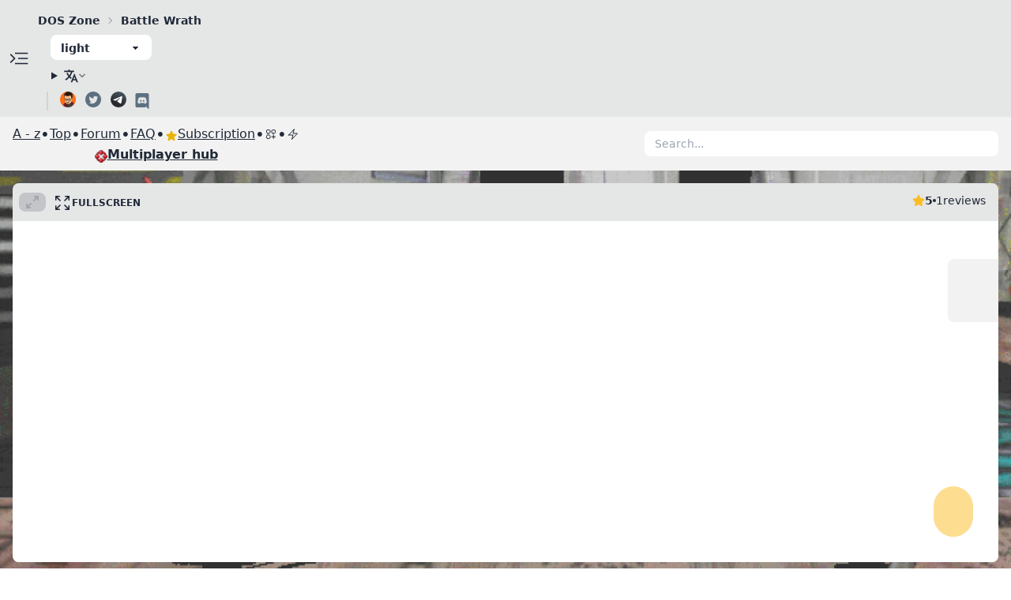

--- FILE ---
content_type: text/html
request_url: https://dos.zone/battle-wrath-1997/
body_size: 8570
content:


<!doctype html>
<html xmlns="http://www.w3.org/1999/xhtml" lang="en" xml:lang="en">

<head>
    <meta charset="utf-8">
    <meta http-equiv="X-UA-Compatible" content="IE=edge">
    <meta name="viewport" content="width=device-width, initial-scale=1, maximum-scale=1, user-scalable=no"/>
    <link rel="icon" type="image/png" href="/assets/favicon.ico">

    
 

<title>Battle Wrath | DOS games in browser</title>

<meta property="og:site_name" content="DOS Zone">
<meta property="og:locale" content="en">
<meta property="og:type" content="website">
<meta property="og:title" content="Battle Wrath | DOS games in browser">
<meta property="og:description" content="Battle Wrath is a famous and most played DOS game that now is available to play in browser. With virtual mobile controls you also can play in Battle Wrath on mobile. On DOS.Zone Battle Wrath available to play for free without registration.">

<meta name="twitter:title" content="Battle Wrath | DOS games in browser">
<meta name="twitter:description" content="Battle Wrath is a famous and most played DOS game that now is available to play in browser. With virtual mobile controls you also can play in Battle Wrath on mobile. On DOS.Zone Battle Wrath available to play for free without registration.">
<meta name="twitter:card" content="summary_large_image">
<meta name="twitter:site" content="@caiiiycuk">
<meta name="twitter:dnt" content="on">

<meta name="description" content="Battle Wrath is a famous and most played DOS game that now is available to play in browser. With virtual mobile controls you also can play in Battle Wrath on mobile. On DOS.Zone Battle Wrath available to play for free without registration.">


    


<meta property="og:image" content="https://dos.zone/images/http/original/2X/4/43efb93caa90fd61bd081f090bdb6de80f1a93d3.png/5638715145d07b9a42b964a6b53f48f4.webp">
<meta property="twitter:image" content="https://dos.zone/images/http/original/2X/4/43efb93caa90fd61bd081f090bdb6de80f1a93d3.png/5638715145d07b9a42b964a6b53f48f4.webp">

<link rel="canonical" href="https://dos.zone/battle-wrath-1997/"> 

  <link rel="alternate" hreflang="en-US" href="https://dos.zone/battle-wrath-1997">



    <script type="application/ld+json">
    {
      "@context": "https://schema.org",
      "@type": ["VideoGame", "WebApplication"],
      "name": "Battle Wrath",
      "applicationCategory": "GameApplication",
      "operatingSystem": "Browser",
      "aggregateRating": {
        "@type": "AggregateRating",
        "ratingValue": "5",
        "bestRating": "5",
        "worstRating": "0",
        "ratingCount": "1"
      }
      
    }
    </script>


    <!--<link rel="stylesheet" href="https://v8.js-dos.com/latest/js-dos-ea.css">-->
    <link rel="stylesheet" href="https://br.cdn.dos.zone/js-dos/nightly/js-dos.css">
    <link rel="stylesheet" href="/css/tailwind.css?id=91550be4021f1890ac412c8386b012e2">

    <link rel="me" href="https://twitter.com/intent/user?screen_name=caiiiycuk" type="text/html">
    <link rel="me" href="mailto:caiiiycuk@gmail.com">

    <link rel="manifest" href="https://dos.zone/battle-wrath-1997/manifest.json">

    <!-- Yandex.Metrika counter -->
    <script type="text/javascript" >
    (function(m,e,t,r,i,k,a){m[i]=m[i]||function(){(m[i].a=m[i].a||[]).push(arguments)};
    m[i].l=1*new Date();
    for (var j = 0; j < document.scripts.length; j++) {if (document.scripts[j].src === r) { return; }}
    k=e.createElement(t),a=e.getElementsByTagName(t)[0],k.async=1,k.src=r,a.parentNode.insertBefore(k,a)})
    (window, document, "script", "https://mc.yandex.ru/metrika/tag.js", "ym");

    ym(86987640, "init", {
            clickmap:true,
            trackLinks:true,
            accurateTrackBounce:true
    });
    </script>
    <!-- /Yandex.Metrika counter -->
</head>

<body class="bg-base-200" >
    <script type="text/javascript">
        const theme = localStorage.getItem("dos.zone.theme");
        if (theme !== null) {
            document.body.setAttribute("data-theme", theme);
        }
    </script>

    <div class="e-navbar">
        <svg xmlns="http://www.w3.org/2000/svg" class="e-reload" fill="none" viewBox="0 0 24 24"
            stroke="currentColor" stroke-width="2">
            <path stroke-linecap="round" stroke-linejoin="round"
                d="M4 4v5h.582m15.356 2A8.001 8.001 0 004.582 9m0 0H9m11 11v-5h-.581m0 0a8.003 8.003 0 01-15.357-2m15.357 2H15" />
        </svg>
        <div class="e-address">
            <div class="e-logo"></div>
            <svg xmlns="http://www.w3.org/2000/svg" class="e-locked" fill="none" viewBox="0 0 24 24"
                stroke="currentColor" stroke-width="2">
                <path stroke-linecap="round" stroke-linejoin="round"
                    d="M12 15v2m-6 4h12a2 2 0 002-2v-6a2 2 0 00-2-2H6a2 2 0 00-2 2v6a2 2 0 002 2zm10-10V7a4 4 0 00-8 0v4h8z" />
            </svg>
            <div class="e-address-text"></div>
            <svg xmlns="http://www.w3.org/2000/svg" class="e-copy" fill="none" viewBox="0 0 24 24" stroke="currentColor"
                stroke-width="2">
                <path stroke-linecap="round" stroke-linejoin="round"
                    d="M8 16H6a2 2 0 01-2-2V6a2 2 0 012-2h8a2 2 0 012 2v2m-6 12h8a2 2 0 002-2v-8a2 2 0 00-2-2h-8a2 2 0 00-2 2v8a2 2 0 002 2z" />
            </svg>
        </div>
    </div>

    <div class="navbar bg-base-300 min-h-min overflow-x-clip">
        <svg class="flex-shrink-0 w-8 h-8 cursor-pointer genre-switch hover:text-primary" fill="currentColor" stroke="currentColor"  viewBox="0 -960 960 960"  xmlns="http://www.w3.org/2000/svg"><path d="M140.001-260.001v-45.384h488.46v45.384h-488.46Zm647.998-47L613.616-480.615l173.768-172.999L819.999-621 678.845-480.615l141.769 140.999-32.615 32.615ZM140.001-458.924v-45.383h371.537v45.383H140.001Zm0-195.691v-45.384h488.46v45.384h-488.46Z"></path></svg>
        <div class="container mx-auto px-2">
            <div class="flex-1 flex row whitespace-nowrap overflow-hidden mr-5 text-sm breadcrumbs">
                <ul>
                    <li class="font-bold">
                            <a href="/">DOS Zone</a>
                        </li><li class="font-bold">
                            Battle Wrath
                        </li>
                </ul>
            </div>
            <div class="flex-none">
                <div id="theme-select"></div>
            </div>
            <details class="dropdown">
                <summary class="m-1 btn btn-sm btn-ghost">
                    <svg class="h-5 w-5 fill-current" xmlns="http://www.w3.org/2000/svg" width="20" height="20" viewBox="0 0 512 512">
                        <path d="M363,176,246,464h47.24l24.49-58h90.54l24.49,58H480ZM336.31,362,363,279.85,389.69,362Z"></path>
                        <path d="M272,320c-.25-.19-20.59-15.77-45.42-42.67,39.58-53.64,62-114.61,71.15-143.33H352V90H214V48H170V90H32v44H251.25c-9.52,26.95-27.05,69.5-53.79,108.36-32.68-43.44-47.14-75.88-47.33-76.22L143,152l-38,22,6.87,13.86c.89,1.56,17.19,37.9,54.71,86.57.92,1.21,1.85,2.39,2.78,3.57-49.72,56.86-89.15,79.09-89.66,79.47L64,368l23,36,19.3-11.47c2.2-1.67,41.33-24,92-80.78,24.52,26.28,43.22,40.83,44.3,41.67L255,362Z"></path>
                    </svg> 
                    <svg width="12px" height="12px" class="hidden h-2 w-2 fill-current opacity-60 sm:inline-block" xmlns="http://www.w3.org/2000/svg" viewBox="0 0 2048 2048">
                        <path d="M1799 349l242 241-1017 1017L7 590l242-241 775 775 775-775z"></path>
                    </svg>
                </summary>
                <ul class="p-2 shadow menu dropdown-content z-[1] bg-base-100 rounded-box w-52">
                    
                        <li><a rel="alternate" hreflang="en-US" href="https://dos.zone/battle-wrath-1997">English</a></li>
                    
                        <li><a rel="alternate" hreflang="ru-RU" href="https://dos.zone/ru">Русский</a></li>
                    
                        <li><a rel="alternate" hreflang="fr" href="https://dos.zone/fr">Français</a></li>
                    
                </ul>
            </details>
            <div class="flex-shrink-0 hidden md:flex flex-row">
                <div class="divider divider-horizontal mx-1"></div>
                <a href="https://t.me/gamebase54" class="ml-1 mr-2" target="_blank" rel="noopener noreferrer">
                    <img src="/assets/carterlogo.png" alt="twitter" width="20"/>
                </a>
                <a
                    href="https://twitter.com/intent/user?screen_name=caiiiycuk"
                    class="ml-1 mr-2"
                    target="_blank"
                    rel="noopener noreferrer">
                    <img src="/assets/twitter.svg" alt="twitter" width="20"/>
                </a>
                <a href="https://t.me/doszonechat" class="ml-1 mr-2" target="_blank" rel="noopener noreferrer">
                    <img src="/assets/telegram.svg" alt="twitter" width="20"/>
                </a>
                <a href="https://discord.com/invite/hMVYEbG" target="_blank" rel="noopener noreferrer">
                    <img src="/assets/discord.svg" alt="discord" width="24"/>
                </a>
            </div>
        </div>
    </div>

    <div class="flex flex-row">
        <div class="px-4 bg-base-300 flex-shrink-0 genre-pane flex-col items-start gap-4 py-3 px-2 font-bold text-sm">
            <a href="/ru/" class="hidden show-if-ru">Игры на русском</a>
            <a href="/mp/" class="text-lg flex flex-row items-center gap-2">
                Multiplayer hub
                <img class="w-6" src="https://cdn.dos.zone/mp/hubicon_2.png" alt="MP Hub logo" />
            </a>
            <a href="/top-games/">Top games</a>
            <a href="/mobile/">Mobile</a>
            <h2 class="text-lg text-primary">A - z</h2>
            <div class="grid grid-cols-7 gap-2">
                <a href="/starts-with/number" class="hover:text-primary">#</a>
                
                    <a href="/starts-with/a" class="hover:text-primary">A</a>
                
                    <a href="/starts-with/b" class="hover:text-primary">B</a>
                
                    <a href="/starts-with/c" class="hover:text-primary">C</a>
                
                    <a href="/starts-with/d" class="hover:text-primary">D</a>
                
                    <a href="/starts-with/e" class="hover:text-primary">E</a>
                
                    <a href="/starts-with/f" class="hover:text-primary">F</a>
                
                    <a href="/starts-with/g" class="hover:text-primary">G</a>
                
                    <a href="/starts-with/h" class="hover:text-primary">H</a>
                
                    <a href="/starts-with/i" class="hover:text-primary">I</a>
                
                    <a href="/starts-with/j" class="hover:text-primary">J</a>
                
                    <a href="/starts-with/k" class="hover:text-primary">K</a>
                
                    <a href="/starts-with/l" class="hover:text-primary">L</a>
                
                    <a href="/starts-with/m" class="hover:text-primary">M</a>
                
                    <a href="/starts-with/n" class="hover:text-primary">N</a>
                
                    <a href="/starts-with/o" class="hover:text-primary">O</a>
                
                    <a href="/starts-with/p" class="hover:text-primary">P</a>
                
                    <a href="/starts-with/q" class="hover:text-primary">Q</a>
                
                    <a href="/starts-with/r" class="hover:text-primary">R</a>
                
                    <a href="/starts-with/s" class="hover:text-primary">S</a>
                
                    <a href="/starts-with/t" class="hover:text-primary">T</a>
                
                    <a href="/starts-with/u" class="hover:text-primary">U</a>
                
                    <a href="/starts-with/v" class="hover:text-primary">V</a>
                
                    <a href="/starts-with/w" class="hover:text-primary">W</a>
                
                    <a href="/starts-with/x" class="hover:text-primary">X</a>
                
                    <a href="/starts-with/y" class="hover:text-primary">Y</a>
                
                    <a href="/starts-with/z" class="hover:text-primary">Z</a>
                
            </div>

            <h2 class="text-lg text-primary">Genre</h2>
            <a class="flex flex-row items-center gap-4" href="/3dfx/">
                <p><span class="text-lg font-bold mr-0.5">3D</span>fx</p>
                <img class="w-12" src="https://cdn.dos.zone/3dfx.png" alt="3Dfx logo" />
            </a>
            
                <a href="/genre/3d-action">3D Action (67)</a>
            
                <a href="/genre/4x">4X (5)</a>
            
                <a href="/genre/action">Action (879)</a>
            
                <a href="/genre/adventure">Adventure (275)</a>
            
                <a href="/genre/arcade">Arcade (218)</a>
            
                <a href="/genre/beat-em-up">Beat'em up (11)</a>
            
                <a href="/genre/board">Board (155)</a>
            
                <a href="/genre/card">Card (20)</a>
            
                <a href="/genre/chess">Chess (10)</a>
            
                <a href="/genre/compilation">Compilation (1)</a>
            
                <a href="/genre/dungeon-crawler">Dungeon Crawler (29)</a>
            
                <a href="/genre/economic">Economic (36)</a>
            
                <a href="/genre/educational">Educational (147)</a>
            
                <a href="/genre/fighting">Fighting (49)</a>
            
                <a href="/genre/fps">First Person Shooter (76)</a>
            
                <a href="/genre/fmv">Full Motion Video (2)</a>
            
                <a href="/genre/games-for-windows">Games for Windows (72)</a>
            
                <a href="/genre/ibm-pc">IBM PC (1993)</a>
            
                <a href="/genre/management">Management (36)</a>
            
                <a href="/genre/ms-dos">MS-DOS (2046)</a>
            
                <a href="/genre/other-sim">Other-sim (1)</a>
            
                <a href="/genre/platformer">Platformer (190)</a>
            
                <a href="/genre/puzzle">Puzzle (284)</a>
            
                <a href="/genre/quest">Quest (130)</a>
            
                <a href="/genre/racing">Racing (101)</a>
            
                <a href="/genre/rts">Real Time Strategy (54)</a>
            
                <a href="/genre/rpg">RPG (121)</a>
            
                <a href="/genre/shmup">Shoot'em up (92)</a>
            
                <a href="/genre/simulator">Simulator (210)</a>
            
                <a href="/genre/space">Space (12)</a>
            
                <a href="/genre/sport">Sport (149)</a>
            
                <a href="/genre/strategy">Strategy (346)</a>
            
                <a href="/genre/text-based">Text-based (83)</a>
            
                <a href="/genre/tps">Third Person Shooter (12)</a>
            
                <a href="/genre/turn-based-rpg">Turn Based RPG (25)</a>
            
                <a href="/genre/tbs">Turn Based Strategy (44)</a>
            
                <a href="/genre/wargame">Wargame (8)</a>
            
                <a href="/genre/windows-31">Windows 3.1 (11)</a>
            
                <a href="/genre/windows-95">Windows 95 (71)</a>
            
                <a href="/genre/windows-98">Windows 98 (4)</a>
            
            <a href="/benchmarks/">
                Benchmarks
            </a>
        </div>
        <div class="flex-grow">
            









<div class="block">
    <div class="my-2">
        <div class="flex flex-row items-center flex-grow flex-wrap-reverse justify-between gap-2">
    <div class="flex flex-col gap-2">
        <div class="flex flex-row items-center gap-2 flex-wrap">
            <div class="link a_z">A - z</div>
            <span class="text-xl">•</span>
            <a class="link" href="/top-games" target="_blank">Top</a>
            <span class="text-xl">•</span>
            <a class="link" href="https://talks.dos.zone" target="_blank">Forum</a>
            <span class="text-xl">•</span>
            <a class="link" href="/faq" 
                target="_self">FAQ</a>
            <span class="text-xl">•</span>
            <a class="link flex flex-row gap-1 items-center" href="https://v8.js-dos.com/key" target="_blank">
                <svg xmlns="http://www.w3.org/2000/svg" viewBox="0 0 24 24" fill="currentColor" class="w-4 h-4 mt-1 text-yellow-500">
                    <path fill-rule="evenodd" d="M10.788 3.21c.448-1.077 1.976-1.077 2.424 0l2.082 5.006 5.404.434c1.164.093 1.636 1.545.749 2.305l-4.117 3.527 1.257 5.273c.271 1.136-.964 2.033-1.96 1.425L12 18.354 7.373 21.18c-.996.608-2.231-.29-1.96-1.425l1.257-5.273-4.117-3.527c-.887-.76-.415-2.212.749-2.305l5.404-.434 2.082-5.005Z" clip-rule="evenodd" />
                </svg>
                
                Subscription
            </a>
            <span class="text-xl">•</span>
            <a class="link" href="/publish" 
                target="_self">
                <svg xmlns="http://www.w3.org/2000/svg" fill="none" viewBox="0 0 24 24" stroke-width="1.5" stroke="currentColor" class="w-4 h-4">
                <path stroke-linecap="round" stroke-linejoin="round" d="M13.5 16.875h3.375m0 0h3.375m-3.375 0V13.5m0 3.375v3.375M6 10.5h2.25a2.25 2.25 0 0 0 2.25-2.25V6a2.25 2.25 0 0 0-2.25-2.25H6A2.25 2.25 0 0 0 3.75 6v2.25A2.25 2.25 0 0 0 6 10.5Zm0 9.75h2.25A2.25 2.25 0 0 0 10.5 18v-2.25a2.25 2.25 0 0 0-2.25-2.25H6a2.25 2.25 0 0 0-2.25 2.25V18A2.25 2.25 0 0 0 6 20.25Zm9.75-9.75H18a2.25 2.25 0 0 0 2.25-2.25V6A2.25 2.25 0 0 0 18 3.75h-2.25A2.25 2.25 0 0 0 13.5 6v2.25a2.25 2.25 0 0 0 2.25 2.25Z" />
                </svg>
            </a>
            <span class="text-xl">•</span>
            <a class="link" href="/download" 
                target="_self">
                <svg xmlns="http://www.w3.org/2000/svg" fill="none" viewBox="0 0 24 24" stroke-width="1.5" stroke="currentColor" class="w-4 h-4">
                <path stroke-linecap="round" stroke-linejoin="round" d="m3.75 13.5 10.5-11.25L12 10.5h8.25L9.75 21.75 12 13.5H3.75Z" />
                </svg>
            </a>
        </div>
        <div class="flex flex-row justify-center">
            <a class="link flex flex-row gap-2 items-center font-bold" href="/mp/" target="_self">
                <img src="https://cdn.dos.zone/mp/hubicon_2.png" class="w-4 h-4 mt-1" alt="Logo" />
                Multiplayer hub
            </a>
        </div>
    </div>
    <div id="search" class="dropdown w-full max-w-md flex-shrink"></div>
</div>
    </div>
</div>


    








<div class="w-full relative page-body dmca-element" >
    
       <div class="absolute bg-cover bg-center opacity-80 left-0 right-0 top-0 bottom-0" 
            style="background-image: url(https://dos.zone/images/http/original/2X/4/43efb93caa90fd61bd081f090bdb6de80f1a93d3.png/5638715145d07b9a42b964a6b53f48f4.webp);">
       </div> 
    

    <div class="block  sm:py-4 py-0 ">
        
            <div class="mockup-window bg-base-300  relative">
    <div class="flex justify-center px-4 py-16 bg-base-100 relative h-aspect">
        <div class="jsdos wh-full z-10" 
             data-bg="https://dos.zone/images/http/original/2X/4/43efb93caa90fd61bd081f090bdb6de80f1a93d3.png/5638715145d07b9a42b964a6b53f48f4.webp"  
            
            
            
            data-lang="en" 
            data-url="https://cdn.dos.zone/custom/dos/battle-wrath.jsdos" 
            data-config=""
            
            
            
            
        ></div>
    </div>
    <div class="flex flex-row absolute top-3 left-2 gap-1 items-center bg-base-300 z-50 fullscreen-controls">
        <button class="jsdos-soft-fullscreen btn-disabled btn btn-xs btn-ghost text-primary-accent">
            <svg version="1.1" id="Layer_1" xmlns="http://www.w3.org/2000/svg" x="0px" y="0px" viewBox="0 0 16 16" fill="currentColor" stroke="none" enable-background="new 0 0 16 16" class="w-4 h-4"><g><path fill-rule="evenodd" clip-rule="evenodd" d="M5.99,8.99c-0.28,0-0.53,0.11-0.71,0.29l-3.29,3.29v-1.59c0-0.55-0.45-1-1-1 s-1,0.45-1,1v4c0,0.55,0.45,1,1,1h4c0.55,0,1-0.45,1-1s-0.45-1-1-1H3.41L6.7,10.7c0.18-0.18,0.29-0.43,0.29-0.71 C6.99,9.44,6.54,8.99,5.99,8.99z M14.99-0.01h-4c-0.55,0-1,0.45-1,1s0.45,1,1,1h1.59L9.28,5.29C9.1,5.47,8.99,5.72,8.99,5.99 c0,0.55,0.45,1,1,1c0.28,0,0.53-0.11,0.71-0.29l3.29-3.29v1.59c0,0.55,0.45,1,1,1s1-0.45,1-1v-4C15.99,0.44,15.54-0.01,14.99-0.01 z"></path></g></svg>
        </button>
        <button class="jsdos-fullscreen btn btn-xs btn-ghost text-primary-accent">
            <svg xmlns="http://www.w3.org/2000/svg" fill="none" viewBox="0 0 24 24" stroke-width="1.5" stroke="currentColor" class="w-6 h-6">
                <path stroke-linecap="round" stroke-linejoin="round" d="M3.75 3.75v4.5m0-4.5h4.5m-4.5 0L9 9M3.75 20.25v-4.5m0 4.5h4.5m-4.5 0L9 15M20.25 3.75h-4.5m4.5 0v4.5m0-4.5L15 9m5.25 11.25h-4.5m4.5 0v-4.5m0 4.5L15 15" />
            </svg>
            Fullscreen
        </button>
    </div>
    <div class="flex flex-row absolute top-3 right-4 gap-4">
        <div class="flex items-center gap-2 rate">
            <svg class="w-4 h-4 text-warning" aria-hidden="true" xmlns="http://www.w3.org/2000/svg" fill="currentColor" viewBox="0 0 22 20">
    <path d="M20.924 7.625a1.523 1.523 0 0 0-1.238-1.044l-5.051-.734-2.259-4.577a1.534 1.534 0 0 0-2.752 0L7.365 5.847l-5.051.734A1.535 1.535 0 0 0 1.463 9.2l3.656 3.563-.863 5.031a1.532 1.532 0 0 0 2.226 1.616L11 17.033l4.518 2.375a1.534 1.534 0 0 0 2.226-1.617l-.863-5.03L20.537 9.2a1.523 1.523 0 0 0 .387-1.575Z"/>
</svg>
<p class="text-sm font-bold text-base-content rate-score">
    
        5
    
</p>
<span class="w-1 h-1 bg-base-content rounded-full"></span>
<span class="text-sm font-medium text-base-content cursor-default rate-reviews">
    
        1
    
</span>
<span class="text-sm font-medium text-base-content cursor-default">reviews</span>
        </div>
    </div>
    <div class="absolute top-24 right-0 flex flex-col gap-4 py-4 px-2 rounded-l-lg bg-base-200 items-center z-50">
        
        <button class="btn btn-xs btn-square btn-ghost like" data-url=https://dos.zone/battle-wrath-1997>
    <svg xmlns="http://www.w3.org/2000/svg" fill="none" viewBox="0 0 24 24" stroke-width="1.5" stroke="currentColor" class="size-6">
        <path stroke-linecap="round" stroke-linejoin="round" d="M6.633 10.25c.806 0 1.533-.446 2.031-1.08a9.041 9.041 0 0 1 2.861-2.4c.723-.384 1.35-.956 1.653-1.715a4.498 4.498 0 0 0 .322-1.672V2.75a.75.75 0 0 1 .75-.75 2.25 2.25 0 0 1 2.25 2.25c0 1.152-.26 2.243-.723 3.218-.266.558.107 1.282.725 1.282m0 0h3.126c1.026 0 1.945.694 2.054 1.715.045.422.068.85.068 1.285a11.95 11.95 0 0 1-2.649 7.521c-.388.482-.987.729-1.605.729H13.48c-.483 0-.964-.078-1.423-.23l-3.114-1.04a4.501 4.501 0 0 0-1.423-.23H5.904m10.598-9.75H14.25M5.904 18.5c.083.205.173.405.27.602.197.4-.078.898-.523.898h-.908c-.889 0-1.713-.518-1.972-1.368a12 12 0 0 1-.521-3.507c0-1.553.295-3.036.831-4.398C3.387 9.953 4.167 9.5 5 9.5h1.053c.472 0 .745.556.5.96a8.958 8.958 0 0 0-1.302 4.665c0 1.194.232 2.333.654 3.375Z" />
    </svg>
</button>
<button class="btn btn-xs btn-square btn-ghost dislike">
    <svg xmlns="http://www.w3.org/2000/svg" fill="none" viewBox="0 0 24 24" stroke-width="1.5" stroke="currentColor" class="size-6">
        <path stroke-linecap="round" stroke-linejoin="round" d="M7.498 15.25H4.372c-1.026 0-1.945-.694-2.054-1.715a12.137 12.137 0 0 1-.068-1.285c0-2.848.992-5.464 2.649-7.521C5.287 4.247 5.886 4 6.504 4h4.016a4.5 4.5 0 0 1 1.423.23l3.114 1.04a4.5 4.5 0 0 0 1.423.23h1.294M7.498 15.25c.618 0 .991.724.725 1.282A7.471 7.471 0 0 0 7.5 19.75 2.25 2.25 0 0 0 9.75 22a.75.75 0 0 0 .75-.75v-.633c0-.573.11-1.14.322-1.672.304-.76.93-1.33 1.653-1.715a9.04 9.04 0 0 0 2.86-2.4c.498-.634 1.226-1.08 2.032-1.08h.384m-10.253 1.5H9.7m8.075-9.75c.01.05.027.1.05.148.593 1.2.925 2.55.925 3.977 0 1.487-.36 2.89-.999 4.125m.023-8.25c-.076-.365.183-.75.575-.75h.908c.889 0 1.713.518 1.972 1.368.339 1.11.521 2.287.521 3.507 0 1.553-.295 3.036-.831 4.398-.306.774-1.086 1.227-1.918 1.227h-1.053c-.472 0-.745-.556-.5-.96a8.95 8.95 0 0 0 .303-.54" />
    </svg>
</button>
    </div>

    <div id="key-manager"></div>
</div>

        
        
            
    </div>
</div>




<div class="block relative">
    
        
        
    <div class="mt-2">
        
            <a class="btn btn-ghost btn-primary btn-xs" href="/genre/ms-dos">MS-DOS</a>
        
            <a class="btn btn-ghost btn-primary btn-xs" href="/genre/ibm-pc">IBM PC</a>
        
            <a class="btn btn-ghost btn-primary btn-xs" href="/genre/action">Action</a>
        
            <a class="btn btn-ghost btn-primary btn-xs" href="/genre/fighting">Fighting</a>
        
    </div>

        
    <div class="flex flex-row flex-wrap gap-4 mt-2">
        <div class="install-pwa">
    <div class="mt-2 flex flex-row justify-start items-center cursor-pointer p-2 hover:bg-base-300 max-w-fit">
        <div class="bounce-once bg-base-100 text-success flex items-center justify-center w-12 h-12 mr-4 rounded-lg shadow-md flex-shrink-0">
            <svg xmlns="http://www.w3.org/2000/svg" fill="none" viewBox="0 0 24 24" stroke-width="1.5" stroke="currentColor" class="w-6 h-6">
                <path stroke-linecap="round" stroke-linejoin="round" d="m9 12.75 3 3m0 0 3-3m-3 3v-7.5M21 12a9 9 0 1 1-18 0 9 9 0 0 1 18 0Z" />
            </svg>
        </div>
        <div>
            <h2 class="font-bold">Install</h2>
            <p>Battle Wrath</p>
        </div>
    </div>
</div>
        
    

        <a class="download-app" href="/download" target="_blank">
    <div class="mt-2 flex flex-row justify-start items-center not-an-app cursor-pointer p-2 hover:bg-base-300 max-w-fit">
        <div class="bounce-once bg-base-100 text-primary-focus flex items-center justify-center w-12 h-12 mr-4 rounded-lg shadow-md flex-shrink-0">
            <svg xmlns="http://www.w3.org/2000/svg" fill="none" viewBox="0 0 24 24" stroke-width="1.5" stroke="currentColor" class="w-6 h-6">
                <path stroke-linecap="round" stroke-linejoin="round" d="m3.75 13.5 10.5-11.25L12 10.5h8.25L9.75 21.75 12 13.5H3.75Z" />
            </svg>
        </div>
        <div>
            <h2 class="font-bold">Boost performance</h2>
            <p>DOS Browser</p>
        </div>
    </div>
</a>
        
    
    

    </div>

        
    
        <div class="discuss-link prose mt-8 cursor-pointer w-full" data-url="https://talks.dos.zone/t/battle-wrath/795">
    <h2>Discuss on Forum</h2>
    <div class="mockup-window border-base-300 border h-48">
        <div class="border-base-300 flex justify-center border-t h-full relative">
            <div style="background-image: url(/assets/backgrounds/discourse.jpg)" 
                class="absolute top-0 left-0 w-full h-full bg-cover bg-left-top bg-no-repeat"></div>
            <div class="absolute top-0 left-0 w-full h-24 flex items-center justify-center">
                <div class="text-xl font-bold text-primary-content bg-primary px-4 rounded-md py-2 uppercase underline opacity-95 shadow-xl">
                    Discuss on Forum
                </div>
            </div>
            <div class="absolute top-0 left-0 w-full h-full bg-base-300 opacity-40"></div>
        </div>
    </div>
</div>
    

    

    <div class="mt-16">
        
            <div class="prose">
                Battle Wrath is a famous and most played DOS game that now is available to play in browser. With virtual mobile controls you also can play in Battle Wrath on mobile. On DOS.Zone Battle Wrath available to play for free without registration.
            </div>
        
    </div>

    <div class="prose">
        

<h2 class="my-8" id="catalog">Catalog of DOS Games:</h2>
<div class="ml-8">
    <a class="badge badge-error mt-4 mr-4 hover:badge-primary  py-4 px-4 uppercase" href="/battle-wrath-1997" target="_self">
        Multiplayer hub
    </a>
    <a class="badge badge-primary mt-4 mr-4 hover:badge-accent py-4 px-4" href="/3dfx" target="_self">3dfx</a>
    <a class="badge badge-accent mt-4 mr-4 hover:badge-primary py-4 px-4" href="/mobile" target="_self">Mobile</a>
    <a class="badge badge-primary mt-4 mr-4 hover:badge-accent py-4 px-4" href="/top-games" target="_blank">TOP</a>
    <a class="badge mt-4 mr-4 hover:badge-primary py-4 px-4" href="/starts-with/number" target="_self">#</a>
    
        <a class="badge mt-4 mr-4 hover:badge-primary py-4 px-4" href="/starts-with/a" target="_self">A</a>
    
        <a class="badge mt-4 mr-4 hover:badge-primary py-4 px-4" href="/starts-with/b" target="_self">B</a>
    
        <a class="badge mt-4 mr-4 hover:badge-primary py-4 px-4" href="/starts-with/c" target="_self">C</a>
    
        <a class="badge mt-4 mr-4 hover:badge-primary py-4 px-4" href="/starts-with/d" target="_self">D</a>
    
        <a class="badge mt-4 mr-4 hover:badge-primary py-4 px-4" href="/starts-with/e" target="_self">E</a>
    
        <a class="badge mt-4 mr-4 hover:badge-primary py-4 px-4" href="/starts-with/f" target="_self">F</a>
    
        <a class="badge mt-4 mr-4 hover:badge-primary py-4 px-4" href="/starts-with/g" target="_self">G</a>
    
        <a class="badge mt-4 mr-4 hover:badge-primary py-4 px-4" href="/starts-with/h" target="_self">H</a>
    
        <a class="badge mt-4 mr-4 hover:badge-primary py-4 px-4" href="/starts-with/i" target="_self">I</a>
    
        <a class="badge mt-4 mr-4 hover:badge-primary py-4 px-4" href="/starts-with/j" target="_self">J</a>
    
        <a class="badge mt-4 mr-4 hover:badge-primary py-4 px-4" href="/starts-with/k" target="_self">K</a>
    
        <a class="badge mt-4 mr-4 hover:badge-primary py-4 px-4" href="/starts-with/l" target="_self">L</a>
    
        <a class="badge mt-4 mr-4 hover:badge-primary py-4 px-4" href="/starts-with/m" target="_self">M</a>
    
        <a class="badge mt-4 mr-4 hover:badge-primary py-4 px-4" href="/starts-with/n" target="_self">N</a>
    
        <a class="badge mt-4 mr-4 hover:badge-primary py-4 px-4" href="/starts-with/o" target="_self">O</a>
    
        <a class="badge mt-4 mr-4 hover:badge-primary py-4 px-4" href="/starts-with/p" target="_self">P</a>
    
        <a class="badge mt-4 mr-4 hover:badge-primary py-4 px-4" href="/starts-with/q" target="_self">Q</a>
    
        <a class="badge mt-4 mr-4 hover:badge-primary py-4 px-4" href="/starts-with/r" target="_self">R</a>
    
        <a class="badge mt-4 mr-4 hover:badge-primary py-4 px-4" href="/starts-with/s" target="_self">S</a>
    
        <a class="badge mt-4 mr-4 hover:badge-primary py-4 px-4" href="/starts-with/t" target="_self">T</a>
    
        <a class="badge mt-4 mr-4 hover:badge-primary py-4 px-4" href="/starts-with/u" target="_self">U</a>
    
        <a class="badge mt-4 mr-4 hover:badge-primary py-4 px-4" href="/starts-with/v" target="_self">V</a>
    
        <a class="badge mt-4 mr-4 hover:badge-primary py-4 px-4" href="/starts-with/w" target="_self">W</a>
    
        <a class="badge mt-4 mr-4 hover:badge-primary py-4 px-4" href="/starts-with/x" target="_self">X</a>
    
        <a class="badge mt-4 mr-4 hover:badge-primary py-4 px-4" href="/starts-with/y" target="_self">Y</a>
    
        <a class="badge mt-4 mr-4 hover:badge-primary py-4 px-4" href="/starts-with/z" target="_self">Z</a>
    
</div>
    </div>

    
    
        <article class="prose">
    <h2><br><br>Support the project</h2><p>Enjoy classic games completely free and without ads on <strong>dos.zone</strong>! Support us to keep these ad-free, timeless experiences open for everyone. Join the mission today!</p>
</article>
    
        <div  id="support"  class="flex flex-row flex-wrap gap-16 mt-4">
    <div class="flex flex-col gap-2 items-center shrink-0">
        <a class="link" href="https://v8.js-dos.com/key" target="_blank">Subscription / Подписка</a>
        <img class="w-48" src="https://dos.zone/assets/qr-jsdos.png" alt="js-dos qr code" />
        <p class="text-xs break-all">js-dos</p>
    </div>
    <div class="flex flex-col gap-2 items-center shrink-0">
        <a class="link" href="https://pay.cloudtips.ru/p/894f907b" target="_blank">Visa / MasterCard / МИР</a>
        <img class="w-48" src="/assets/cloud_tips.png" alt="cloud tips qr code" />
        <p class="text-xs break-all">Cloud Tips</p>
    </div>
    <div class="flex flex-col gap-2 items-center shrink-0">
        <a class="link" href="https://buymeacoffee.com/caiiiycuk" target="_blank">Buy Me A Coffee!</a>
        <img class="w-48" src="/assets/bmc_qr.png" alt="bmc qr code" />
        <p class="text-xs break-all">@caiiiycuk</p>
    </div>
    <div class="flex flex-col gap-2 items-center shrink-0 w-48">
        <p class="font-bold">BTC</p>
        <img class="w-48" src="/assets/btc_pub.png" alt="br qr code" />
        <p class="text-xs break-all">1EngssY81sziuQyb9JGXURG3WDajyC8kW6</p>
    </div>
    <div class="flex flex-col gap-2 items-center shrink-0 w-48">
        <p class="font-bold">ETH</p>
        <img class="w-48" src="/assets/eth-qr.gif" alt="eth qr code"/>
        <p class="text-xs break-all">0x54FEBE29Cd700f88468032b33c33CdcD7c7cCa53</p>
    </div>
</div>
    
        <article class="prose">
    <p><br><br></p>
</article>
    

</div>


        </div>
    </div>

    <div class="bg-neutral">
        <footer class="container mx-auto footer mt-16 p-10 text-neutral-content">
            <div>
                <img src="/assets/logo192.png" alt="logo" loading="lazy" width="72" height="72">
                <p>@caiiiycuk, 2026</p>
                <p>Powered by <a class="link link-hover underline" href="https://js-dos.com" rel="nofollow" target="_blank">js-dos</a></p>
            </div> 
            <div>
                <span class="footer-title">More</span> 
                <a class="link link-hover" href="/blog">Blog</a> 
                <a class="link link-hover" href="/preferences">Preferences</a> 
                <a class="link link-hover" href="/studio-v8" target="_blank">Game Studio 8.xx</a> 
                <a class="link link-hover" href="/studio" target="_blank">Game Studio 7.xx (legacy)</a> 
                <a class="link link-hover" href="https://github.com/js-dos/repository" rel="nofollow" target="_blank">GitHub</a> 
            </div> 
            <div id="donate">
                <span class="footer-title">Support</span> 
                <a class="link link-hover" href="/support" rel="nofollow">Support</a> 
                <a class="link link-hover" href="/team" rel="_self">Team</a> 
                <a class="link link-hover" href="/dos-zone-manifest" rel="_self">Manifest</a> 
            </div> 
            <div>
                <span class="footer-title">Legal</span> 
                <a class="link link-hover" href="/dmca" target="_blank">DMCA</a> 
                <a class="link link-hover" href="mailto:dz.caiiiycuk@gmail.com" rel="nofollow" target="_blank">Contact Us</a> 
                <a class="link link-hover" href="/privacy-policy" rel="nofollow" target="_blank">Privacy policy</a> 
            </div>
        </footer>
    </div>

    <div id="file-manager"  ></div>
    <div id="alert"></div>
    <div id="meta" data-slug="battle-wrath-1997" data-title="Battle Wrath" hidden></div>

    <script src="/js/dynamics.js?id=19ca3c6350c0f1320ad1822643cd3dac"></script>
</body>

</html>


--- FILE ---
content_type: text/css
request_url: https://dos.zone/css/tailwind.css?id=91550be4021f1890ac412c8386b012e2
body_size: 45697
content:
/*! tailwindcss v3.3.1 | MIT License | https://tailwindcss.com*/*,:after,:before{border:0 solid #e5e7eb;box-sizing:border-box}:after,:before{--tw-content:""}html{-webkit-text-size-adjust:100%;font-feature-settings:normal;font-family:ui-sans-serif,system-ui,-apple-system,BlinkMacSystemFont,Segoe UI,Roboto,Helvetica Neue,Arial,Noto Sans,sans-serif,Apple Color Emoji,Segoe UI Emoji,Segoe UI Symbol,Noto Color Emoji;font-variation-settings:normal;line-height:1.5;-moz-tab-size:4;-o-tab-size:4;tab-size:4}body{line-height:inherit;margin:0}hr{border-top-width:1px;color:inherit;height:0}abbr:where([title]){-webkit-text-decoration:underline dotted;text-decoration:underline dotted}h1,h2,h3,h4,h5,h6{font-size:inherit;font-weight:inherit}a{color:inherit;text-decoration:inherit}b,strong{font-weight:bolder}code,kbd,pre,samp{font-family:ui-monospace,SFMono-Regular,Menlo,Monaco,Consolas,Liberation Mono,Courier New,monospace;font-size:1em}small{font-size:80%}sub,sup{font-size:75%;line-height:0;position:relative;vertical-align:baseline}sub{bottom:-.25em}sup{top:-.5em}table{border-collapse:collapse;border-color:inherit;text-indent:0}button,input,optgroup,select,textarea{color:inherit;font-family:inherit;font-size:100%;font-weight:inherit;line-height:inherit;margin:0;padding:0}button,select{text-transform:none}[type=button],[type=reset],[type=submit],button{-webkit-appearance:button;background-color:transparent;background-image:none}:-moz-focusring{outline:auto}:-moz-ui-invalid{box-shadow:none}progress{vertical-align:baseline}::-webkit-inner-spin-button,::-webkit-outer-spin-button{height:auto}[type=search]{-webkit-appearance:textfield;outline-offset:-2px}::-webkit-search-decoration{-webkit-appearance:none}::-webkit-file-upload-button{-webkit-appearance:button;font:inherit}summary{display:list-item}blockquote,dd,dl,figure,h1,h2,h3,h4,h5,h6,hr,p,pre{margin:0}fieldset{margin:0}fieldset,legend{padding:0}menu,ol,ul{list-style:none;margin:0;padding:0}textarea{resize:vertical}input::-moz-placeholder,textarea::-moz-placeholder{color:#9ca3af;opacity:1}input::placeholder,textarea::placeholder{color:#9ca3af;opacity:1}[role=button],button{cursor:pointer}:disabled{cursor:default}audio,canvas,embed,iframe,img,object,svg,video{display:block;vertical-align:middle}img,video{height:auto;max-width:100%}[hidden]{display:none}:root,[data-theme]{background-color:hsla(var(--b1)/var(--tw-bg-opacity,1));color:hsla(var(--bc)/var(--tw-text-opacity,1))}html{-webkit-tap-highlight-color:transparent}:root{--pf:258.89 94.378% 40.941%;--sf:314 100% 37.647%;--af:174 60% 40.784%;--nf:219 14.085% 22.275%;--in:198 93% 60%;--su:158 64% 52%;--wa:43 96% 56%;--er:0 91% 71%;--inc:198 100% 12%;--suc:158 100% 10%;--wac:43 100% 11%;--erc:0 100% 14%;--rounded-box:1rem;--rounded-btn:0.5rem;--rounded-badge:1.9rem;--animation-btn:0.25s;--animation-input:.2s;--btn-text-case:uppercase;--btn-focus-scale:0.95;--border-btn:1px;--tab-border:1px;--tab-radius:0.5rem;--p:258.89 94.378% 51.176%;--pc:0 0% 100%;--s:314 100% 47.059%;--sc:0 0% 100%;--a:174 60% 50.98%;--ac:174.71 43.59% 15.294%;--n:219 14.085% 27.843%;--nc:0 0% 100%;--b1:0 0% 100%;--b2:0 0% 94.902%;--b3:180 1.9608% 90%;--bc:215 27.907% 16.863%;color-scheme:light}@media (prefers-color-scheme:dark){:root{--pf:262.35 80.315% 40.157%;--sf:315.75 70.196% 40%;--af:174.69 70.335% 32.784%;--in:198 93% 60%;--su:158 64% 52%;--wa:43 96% 56%;--er:0 91% 71%;--inc:198 100% 12%;--suc:158 100% 10%;--wac:43 100% 11%;--erc:0 100% 14%;--rounded-box:1rem;--rounded-btn:0.5rem;--rounded-badge:1.9rem;--animation-btn:0.25s;--animation-input:.2s;--btn-text-case:uppercase;--btn-focus-scale:0.95;--border-btn:1px;--tab-border:1px;--tab-radius:0.5rem;--p:262.35 80.315% 50.196%;--pc:0 0% 100%;--s:315.75 70.196% 50%;--sc:0 0% 100%;--a:174.69 70.335% 40.98%;--ac:0 0% 100%;--n:218.18 18.033% 11.961%;--nf:222.86 17.073% 8.0392%;--nc:220 13.376% 69.216%;--b1:220 17.647% 20%;--b2:220 17.241% 17.059%;--b3:218.57 17.949% 15.294%;--bc:220 13.376% 69.216%;color-scheme:dark}}[data-theme=light]{--pf:258.89 94.378% 40.941%;--sf:314 100% 37.647%;--af:174 60% 40.784%;--nf:219 14.085% 22.275%;--in:198 93% 60%;--su:158 64% 52%;--wa:43 96% 56%;--er:0 91% 71%;--inc:198 100% 12%;--suc:158 100% 10%;--wac:43 100% 11%;--erc:0 100% 14%;--rounded-box:1rem;--rounded-btn:0.5rem;--rounded-badge:1.9rem;--animation-btn:0.25s;--animation-input:.2s;--btn-text-case:uppercase;--btn-focus-scale:0.95;--border-btn:1px;--tab-border:1px;--tab-radius:0.5rem;--p:258.89 94.378% 51.176%;--pc:0 0% 100%;--s:314 100% 47.059%;--sc:0 0% 100%;--a:174 60% 50.98%;--ac:174.71 43.59% 15.294%;--n:219 14.085% 27.843%;--nc:0 0% 100%;--b1:0 0% 100%;--b2:0 0% 94.902%;--b3:180 1.9608% 90%;--bc:215 27.907% 16.863%;color-scheme:light}[data-theme=dark]{--pf:262.35 80.315% 40.157%;--sf:315.75 70.196% 40%;--af:174.69 70.335% 32.784%;--in:198 93% 60%;--su:158 64% 52%;--wa:43 96% 56%;--er:0 91% 71%;--inc:198 100% 12%;--suc:158 100% 10%;--wac:43 100% 11%;--erc:0 100% 14%;--rounded-box:1rem;--rounded-btn:0.5rem;--rounded-badge:1.9rem;--animation-btn:0.25s;--animation-input:.2s;--btn-text-case:uppercase;--btn-focus-scale:0.95;--border-btn:1px;--tab-border:1px;--tab-radius:0.5rem;--p:262.35 80.315% 50.196%;--pc:0 0% 100%;--s:315.75 70.196% 50%;--sc:0 0% 100%;--a:174.69 70.335% 40.98%;--ac:0 0% 100%;--n:218.18 18.033% 11.961%;--nf:222.86 17.073% 8.0392%;--nc:220 13.376% 69.216%;--b1:220 17.647% 20%;--b2:220 17.241% 17.059%;--b3:218.57 17.949% 15.294%;--bc:220 13.376% 69.216%;color-scheme:dark}[data-theme=cupcake]{--pf:183.03 47.368% 47.216%;--sf:338.25 71.429% 62.431%;--af:39 84.112% 46.431%;--nf:280 46.479% 11.137%;--in:198 93% 60%;--su:158 64% 52%;--wa:43 96% 56%;--er:0 91% 71%;--pc:183.03 100% 11.804%;--sc:338.25 100% 15.608%;--ac:39 100% 11.608%;--nc:280 82.688% 82.784%;--inc:198 100% 12%;--suc:158 100% 10%;--wac:43 100% 11%;--erc:0 100% 14%;--rounded-box:1rem;--rounded-badge:1.9rem;--animation-btn:0.25s;--animation-input:.2s;--btn-text-case:uppercase;--btn-focus-scale:0.95;--border-btn:1px;--p:183.03 47.368% 59.02%;--s:338.25 71.429% 78.039%;--a:39 84.112% 58.039%;--n:280 46.479% 13.922%;--b1:24 33.333% 97.059%;--b2:26.667 21.951% 91.961%;--b3:22.5 14.286% 89.02%;--bc:280 46.479% 13.922%;--rounded-btn:1.9rem;--tab-border:2px;--tab-radius:.5rem;color-scheme:light}[data-theme=bumblebee]{--pf:41.124 74.167% 42.353%;--sf:49.901 94.393% 46.431%;--af:240 33.333% 11.294%;--nf:240 33.333% 11.294%;--b2:0 0% 90%;--b3:0 0% 81%;--in:198 93% 60%;--su:158 64% 52%;--wa:43 96% 56%;--er:0 91% 71%;--bc:0 0% 20%;--ac:240 60.274% 82.824%;--nc:240 60.274% 82.824%;--inc:198 100% 12%;--suc:158 100% 10%;--wac:43 100% 11%;--erc:0 100% 14%;--rounded-box:1rem;--rounded-btn:0.5rem;--rounded-badge:1.9rem;--animation-btn:0.25s;--animation-input:.2s;--btn-text-case:uppercase;--btn-focus-scale:0.95;--border-btn:1px;--tab-border:1px;--tab-radius:0.5rem;--p:41.124 74.167% 52.941%;--pc:240 33.333% 14.118%;--s:49.901 94.393% 58.039%;--sc:240 33.333% 14.118%;--a:240 33.333% 14.118%;--n:240 33.333% 14.118%;--b1:0 0% 100%;color-scheme:light}[data-theme=emerald]{--pf:141.18 50% 48%;--sf:218.88 96.078% 48%;--af:9.8901 81.25% 44.863%;--nf:219.23 20.312% 20.078%;--b2:0 0% 90%;--b3:0 0% 81%;--in:198 93% 60%;--su:158 64% 52%;--wa:43 96% 56%;--er:0 91% 71%;--inc:198 100% 12%;--suc:158 100% 10%;--wac:43 100% 11%;--erc:0 100% 14%;--rounded-box:1rem;--rounded-btn:0.5rem;--rounded-badge:1.9rem;--btn-text-case:uppercase;--border-btn:1px;--tab-border:1px;--tab-radius:0.5rem;--p:141.18 50% 60%;--pc:151.11 28.421% 18.627%;--s:218.88 96.078% 60%;--sc:210 20% 98.039%;--a:9.8901 81.25% 56.078%;--ac:210 20% 98.039%;--n:219.23 20.312% 25.098%;--nc:210 20% 98.039%;--b1:0 0% 100%;--bc:219.23 20.312% 25.098%;--animation-btn:0;--animation-input:0;--btn-focus-scale:1;color-scheme:light}[data-theme=corporate]{--pf:229.09 95.652% 51.137%;--sf:214.91 26.316% 47.216%;--af:154.2 49.02% 48%;--nf:233.33 27.273% 10.353%;--b2:0 0% 90%;--b3:0 0% 81%;--in:198 93% 60%;--su:158 64% 52%;--wa:43 96% 56%;--er:0 91% 71%;--pc:229.09 100% 92.784%;--sc:214.91 100% 11.804%;--ac:154.2 100% 12%;--inc:198 100% 12%;--suc:158 100% 10%;--wac:43 100% 11%;--erc:0 100% 14%;--btn-text-case:uppercase;--border-btn:1px;--tab-border:1px;--tab-radius:0.5rem;--p:229.09 95.652% 63.922%;--s:214.91 26.316% 59.02%;--a:154.2 49.02% 60%;--n:233.33 27.273% 12.941%;--nc:210 38.462% 94.902%;--b1:0 0% 100%;--bc:233.33 27.273% 12.941%;--rounded-box:0.25rem;--rounded-btn:.125rem;--rounded-badge:.125rem;--animation-btn:0;--animation-input:0;--btn-focus-scale:1;color-scheme:light}[data-theme=synthwave]{--pf:320.73 69.62% 55.216%;--sf:197.03 86.592% 51.922%;--af:48 89.041% 45.647%;--nf:253.22 60.825% 15.216%;--b2:253.85 59.091% 23.294%;--b3:253.85 59.091% 20.965%;--pc:320.73 100% 13.804%;--sc:197.03 100% 12.98%;--ac:48 100% 11.412%;--rounded-box:1rem;--rounded-btn:0.5rem;--rounded-badge:1.9rem;--animation-btn:0.25s;--animation-input:.2s;--btn-text-case:uppercase;--btn-focus-scale:0.95;--border-btn:1px;--tab-border:1px;--tab-radius:0.5rem;--p:320.73 69.62% 69.02%;--s:197.03 86.592% 64.902%;--a:48 89.041% 57.059%;--n:253.22 60.825% 19.02%;--nc:260 60% 98.039%;--b1:253.85 59.091% 25.882%;--bc:260 60% 98.039%;--in:199.13 86.957% 63.922%;--inc:257.45 63.218% 17.059%;--su:168.1 74.233% 68.039%;--suc:257.45 63.218% 17.059%;--wa:48 89.041% 57.059%;--wac:257.45 63.218% 17.059%;--er:351.85 73.636% 56.863%;--erc:260 60% 98.039%;color-scheme:dark}[data-theme=retro]{--pf:2.6667 73.77% 60.863%;--sf:144.62 27.273% 57.569%;--af:49.024 67.213% 60.863%;--nf:41.667 16.822% 33.569%;--inc:221.21 100% 90.667%;--suc:142.13 100% 87.255%;--wac:32.133 100% 8.7451%;--erc:0 100% 90.118%;--animation-btn:0.25s;--animation-input:.2s;--btn-text-case:uppercase;--btn-focus-scale:0.95;--border-btn:1px;--tab-border:1px;--tab-radius:0.5rem;--p:2.6667 73.77% 76.078%;--pc:345 5.2632% 14.902%;--s:144.62 27.273% 71.961%;--sc:345 5.2632% 14.902%;--a:49.024 67.213% 76.078%;--ac:345 5.2632% 14.902%;--n:41.667 16.822% 41.961%;--nc:45 47.059% 80%;--b1:45 47.059% 80%;--b2:45.283 37.063% 71.961%;--b3:42.188 35.955% 65.098%;--bc:345 5.2632% 14.902%;--in:221.21 83.193% 53.333%;--su:142.13 76.216% 36.275%;--wa:32.133 94.619% 43.725%;--er:0 72.222% 50.588%;--rounded-box:0.4rem;--rounded-btn:0.4rem;--rounded-badge:0.4rem;color-scheme:light}[data-theme=cyberpunk]{--pf:344.78 100% 58.353%;--sf:195.12 80.392% 56%;--af:276 74.324% 56.784%;--nf:57.273 100% 10.353%;--b2:56 100% 45%;--b3:56 100% 40.5%;--in:198 93% 60%;--su:158 64% 52%;--wa:43 96% 56%;--er:0 91% 71%;--bc:56 100% 10%;--pc:344.78 100% 14.588%;--sc:195.12 100% 14%;--ac:276 100% 14.196%;--inc:198 100% 12%;--suc:158 100% 10%;--wac:43 100% 11%;--erc:0 100% 14%;--animation-btn:0.25s;--animation-input:.2s;--btn-text-case:uppercase;--btn-focus-scale:0.95;--border-btn:1px;--tab-border:1px;--p:344.78 100% 72.941%;--s:195.12 80.392% 70%;--a:276 74.324% 70.98%;--n:57.273 100% 12.941%;--nc:56 100% 50%;--b1:56 100% 50%;--rounded-box:0;--rounded-btn:0;--rounded-badge:0;--tab-radius:0;color-scheme:light;font-family:ui-monospace,SFMono-Regular,Menlo,Monaco,Consolas,Liberation Mono,Courier New,monospace}[data-theme=valentine]{--pf:353.23 73.81% 53.647%;--sf:254.12 86.441% 61.49%;--af:181.41 55.556% 56%;--nf:336 42.857% 38.431%;--b2:318.46 46.429% 80.118%;--b3:318.46 46.429% 72.106%;--pc:353.23 100% 13.412%;--sc:254.12 100% 15.373%;--ac:181.41 100% 14%;--inc:221.21 100% 90.667%;--suc:142.13 100% 87.255%;--wac:32.133 100% 8.7451%;--erc:0 100% 90.118%;--rounded-box:1rem;--rounded-badge:1.9rem;--animation-btn:0.25s;--animation-input:.2s;--btn-text-case:uppercase;--btn-focus-scale:0.95;--border-btn:1px;--tab-border:1px;--tab-radius:0.5rem;--p:353.23 73.81% 67.059%;--s:254.12 86.441% 76.863%;--a:181.41 55.556% 70%;--n:336 42.857% 48.039%;--nc:318.46 46.429% 89.02%;--b1:318.46 46.429% 89.02%;--bc:343.64 38.462% 28.039%;--in:221.21 83.193% 53.333%;--su:142.13 76.216% 36.275%;--wa:32.133 94.619% 43.725%;--er:0 72.222% 50.588%;--rounded-btn:1.9rem;color-scheme:light}[data-theme=halloween]{--pf:31.927 89.344% 41.725%;--sf:271.22 45.794% 33.569%;--af:91.071 100% 26.353%;--nf:180 3.5714% 8.7843%;--b2:0 0% 11.647%;--b3:0 0% 10.482%;--bc:0 0% 82.588%;--sc:271.22 100% 88.392%;--ac:91.071 100% 6.5882%;--nc:180 4.8458% 82.196%;--inc:221.21 100% 90.667%;--suc:142.13 100% 87.255%;--wac:32.133 100% 8.7451%;--erc:0 100% 90.118%;--rounded-box:1rem;--rounded-btn:0.5rem;--rounded-badge:1.9rem;--animation-btn:0.25s;--animation-input:.2s;--btn-text-case:uppercase;--btn-focus-scale:0.95;--border-btn:1px;--tab-border:1px;--tab-radius:0.5rem;--p:31.927 89.344% 52.157%;--pc:180 7.3171% 8.0392%;--s:271.22 45.794% 41.961%;--a:91.071 100% 32.941%;--n:180 3.5714% 10.98%;--b1:0 0% 12.941%;--in:221.21 83.193% 53.333%;--su:142.13 76.216% 36.275%;--wa:32.133 94.619% 43.725%;--er:0 72.222% 50.588%;color-scheme:dark}[data-theme=garden]{--pf:138.86 15.982% 34.353%;--sf:96.923 37.143% 74.51%;--af:0 67.742% 75.137%;--nf:0 3.9106% 28.078%;--b2:0 4.3478% 81.882%;--b3:0 4.3478% 73.694%;--in:198 93% 60%;--su:158 64% 52%;--wa:43 96% 56%;--er:0 91% 71%;--pc:138.86 100% 88.588%;--inc:198 100% 12%;--suc:158 100% 10%;--wac:43 100% 11%;--erc:0 100% 14%;--rounded-box:1rem;--rounded-btn:0.5rem;--rounded-badge:1.9rem;--animation-btn:0.25s;--animation-input:.2s;--btn-text-case:uppercase;--btn-focus-scale:0.95;--border-btn:1px;--tab-border:1px;--tab-radius:0.5rem;--p:138.86 15.982% 42.941%;--s:96.923 37.143% 93.137%;--sc:96 32.468% 15.098%;--a:0 67.742% 93.922%;--ac:0 21.951% 16.078%;--n:0 3.9106% 35.098%;--nc:0 4.3478% 90.98%;--b1:0 4.3478% 90.98%;--bc:0 3.2258% 6.0784%;color-scheme:light}[data-theme=forest]{--pf:141.04 71.963% 33.569%;--sf:140.98 74.694% 38.431%;--af:35.148 68.98% 41.569%;--nf:0 9.6774% 4.8627%;--b2:0 12.195% 7.2353%;--b3:0 12.195% 6.5118%;--in:198 93% 60%;--su:158 64% 52%;--wa:43 96% 56%;--er:0 91% 71%;--bc:0 11.727% 81.608%;--sc:140.98 100% 9.6078%;--ac:35.148 100% 10.392%;--nc:0 6.8894% 81.216%;--inc:198 100% 12%;--suc:158 100% 10%;--wac:43 100% 11%;--erc:0 100% 14%;--rounded-box:1rem;--rounded-badge:1.9rem;--animation-btn:0.25s;--animation-input:.2s;--btn-text-case:uppercase;--btn-focus-scale:0.95;--border-btn:1px;--tab-border:1px;--tab-radius:0.5rem;--p:141.04 71.963% 41.961%;--pc:140.66 100% 88.039%;--s:140.98 74.694% 48.039%;--a:35.148 68.98% 51.961%;--n:0 9.6774% 6.0784%;--b1:0 12.195% 8.0392%;--rounded-btn:1.9rem;color-scheme:dark}[data-theme=aqua]{--pf:181.79 92.857% 39.529%;--sf:274.41 30.909% 45.49%;--af:47.059 100% 64%;--nf:205.4 53.725% 40%;--b2:218.61 52.511% 38.647%;--b3:218.61 52.511% 34.782%;--bc:218.61 100% 88.588%;--sc:274.41 100% 91.373%;--ac:47.059 100% 16%;--nc:205.4 100% 90%;--inc:221.21 100% 90.667%;--suc:142.13 100% 87.255%;--wac:32.133 100% 8.7451%;--erc:0 100% 90.118%;--rounded-box:1rem;--rounded-btn:0.5rem;--rounded-badge:1.9rem;--animation-btn:0.25s;--animation-input:.2s;--btn-text-case:uppercase;--btn-focus-scale:0.95;--border-btn:1px;--tab-border:1px;--tab-radius:0.5rem;--p:181.79 92.857% 49.412%;--pc:181.41 100% 16.667%;--s:274.41 30.909% 56.863%;--a:47.059 100% 80%;--n:205.4 53.725% 50%;--b1:218.61 52.511% 42.941%;--in:221.21 83.193% 53.333%;--su:142.13 76.216% 36.275%;--wa:32.133 94.619% 43.725%;--er:0 72.222% 50.588%;color-scheme:dark}[data-theme=lofi]{--pf:0 0% 4.0784%;--sf:0 1.9608% 8%;--af:0 0% 11.922%;--nf:0 0% 0%;--btn-text-case:uppercase;--border-btn:1px;--tab-border:1px;--p:0 0% 5.098%;--pc:0 0% 100%;--s:0 1.9608% 10%;--sc:0 0% 100%;--a:0 0% 14.902%;--ac:0 0% 100%;--n:0 0% 0%;--nc:0 0% 100%;--b1:0 0% 100%;--b2:0 0% 94.902%;--b3:0 1.9608% 90%;--bc:0 0% 0%;--in:212.35 100% 47.647%;--inc:0 0% 100%;--su:136.84 72.152% 46.471%;--suc:0 0% 100%;--wa:4.5614 100% 66.471%;--wac:0 0% 100%;--er:325.05 77.6% 49.02%;--erc:0 0% 100%;--rounded-box:0.25rem;--rounded-btn:0.125rem;--rounded-badge:0.125rem;--animation-btn:0;--animation-input:0;--btn-focus-scale:1;--tab-radius:0;color-scheme:light}[data-theme=pastel]{--pf:283.64 21.569% 64%;--sf:351.63 70.492% 70.431%;--af:158.49 54.639% 64.784%;--nf:198.62 43.719% 48.784%;--in:198 93% 60%;--su:158 64% 52%;--wa:43 96% 56%;--er:0 91% 71%;--bc:0 0% 20%;--pc:283.64 59.314% 16%;--sc:351.63 100% 17.608%;--ac:158.49 100% 16.196%;--nc:198.62 100% 12.196%;--inc:198 100% 12%;--suc:158 100% 10%;--wac:43 100% 11%;--erc:0 100% 14%;--rounded-box:1rem;--rounded-badge:1.9rem;--animation-btn:0.25s;--animation-input:.2s;--btn-text-case:uppercase;--btn-focus-scale:0.95;--border-btn:1px;--tab-border:1px;--tab-radius:0.5rem;--p:283.64 21.569% 80%;--s:351.63 70.492% 88.039%;--a:158.49 54.639% 80.98%;--n:198.62 43.719% 60.98%;--b1:0 0% 100%;--b2:210 20% 98.039%;--b3:216 12.195% 83.922%;--rounded-btn:1.9rem;color-scheme:light}[data-theme=fantasy]{--pf:296.04 82.813% 20.078%;--sf:200 100% 29.647%;--af:30.894 94.378% 40.941%;--nf:215 27.907% 13.49%;--b2:0 0% 90%;--b3:0 0% 81%;--in:198 93% 60%;--su:158 64% 52%;--wa:43 96% 56%;--er:0 91% 71%;--pc:296.04 100% 85.02%;--sc:200 100% 87.412%;--ac:30.894 100% 10.235%;--nc:215 62.264% 83.373%;--inc:198 100% 12%;--suc:158 100% 10%;--wac:43 100% 11%;--erc:0 100% 14%;--rounded-box:1rem;--rounded-btn:0.5rem;--rounded-badge:1.9rem;--animation-btn:0.25s;--animation-input:.2s;--btn-text-case:uppercase;--btn-focus-scale:0.95;--border-btn:1px;--tab-border:1px;--tab-radius:0.5rem;--p:296.04 82.813% 25.098%;--s:200 100% 37.059%;--a:30.894 94.378% 51.176%;--n:215 27.907% 16.863%;--b1:0 0% 100%;--bc:215 27.907% 16.863%;color-scheme:light}[data-theme=wireframe]{--pf:0 0% 57.725%;--sf:0 0% 57.725%;--af:0 0% 57.725%;--nf:0 0% 73.725%;--bc:0 0% 20%;--pc:0 0% 14.431%;--sc:0 0% 14.431%;--ac:0 0% 14.431%;--nc:0 0% 18.431%;--inc:240 100% 90%;--suc:120 100% 85.02%;--wac:60 100% 10%;--erc:0 100% 90%;--animation-btn:0.25s;--animation-input:.2s;--btn-text-case:uppercase;--btn-focus-scale:0.95;--border-btn:1px;--tab-border:1px;--p:0 0% 72.157%;--s:0 0% 72.157%;--a:0 0% 72.157%;--n:0 0% 92.157%;--b1:0 0% 100%;--b2:0 0% 93.333%;--b3:0 0% 86.667%;--in:240 100% 50%;--su:120 100% 25.098%;--wa:60 30.196% 50%;--er:0 100% 50%;--rounded-box:0.2rem;--rounded-btn:0.2rem;--rounded-badge:0.2rem;--tab-radius:0.2rem;color-scheme:light;font-family:Chalkboard,comic sans ms,sanssecondaryerif}[data-theme=black]{--pf:0 1.9608% 16%;--sf:0 1.9608% 16%;--af:0 1.9608% 16%;--bc:0 0% 80%;--pc:0 5.3922% 84%;--sc:0 5.3922% 84%;--ac:0 5.3922% 84%;--nc:0 2.5404% 83.02%;--inc:240 100% 90%;--suc:120 100% 85.02%;--wac:60 100% 10%;--erc:0 100% 90%;--border-btn:1px;--tab-border:1px;--p:0 1.9608% 20%;--s:0 1.9608% 20%;--a:0 1.9608% 20%;--b1:0 0% 0%;--b2:0 0% 5.098%;--b3:0 1.9608% 10%;--n:0 1.2987% 15.098%;--nf:0 1.9608% 20%;--in:240 100% 50%;--su:120 100% 25.098%;--wa:60 100% 50%;--er:0 100% 50%;--rounded-box:0;--rounded-btn:0;--rounded-badge:0;--animation-btn:0;--animation-input:0;--btn-text-case:lowercase;--btn-focus-scale:1;--tab-radius:0;color-scheme:dark}[data-theme=luxury]{--pf:0 0% 80%;--sf:218.4 54.348% 14.431%;--af:318.62 21.805% 20.863%;--nf:270 4.3478% 7.2157%;--pc:0 0% 20%;--sc:218.4 100% 83.608%;--ac:318.62 84.615% 85.216%;--inc:202.35 100% 14%;--suc:89.007 100% 10.392%;--wac:53.906 100% 12.706%;--erc:0 100% 14.353%;--rounded-box:1rem;--rounded-btn:0.5rem;--rounded-badge:1.9rem;--animation-btn:0.25s;--animation-input:.2s;--btn-text-case:uppercase;--btn-focus-scale:0.95;--border-btn:1px;--tab-border:1px;--tab-radius:0.5rem;--p:0 0% 100%;--s:218.4 54.348% 18.039%;--a:318.62 21.805% 26.078%;--n:270 4.3478% 9.0196%;--nc:37.083 67.29% 58.039%;--b1:240 10% 3.9216%;--b2:270 4.3478% 9.0196%;--b3:270 2.1739% 18.039%;--bc:37.083 67.29% 58.039%;--in:202.35 100% 70%;--su:89.007 61.633% 51.961%;--wa:53.906 68.817% 63.529%;--er:0 100% 71.765%;color-scheme:dark}[data-theme=dracula]{--pf:325.52 100% 58.98%;--sf:264.71 89.474% 62.118%;--af:31.02 100% 56.941%;--nf:229.57 15.033% 24%;--b2:231.43 14.894% 16.588%;--b3:231.43 14.894% 14.929%;--pc:325.52 100% 14.745%;--sc:264.71 100% 15.529%;--ac:31.02 100% 14.235%;--nc:229.57 70.868% 86%;--inc:190.53 100% 15.373%;--suc:135.18 100% 12.941%;--wac:64.909 100% 15.294%;--erc:0 100% 93.333%;--rounded-box:1rem;--rounded-btn:0.5rem;--rounded-badge:1.9rem;--animation-btn:0.25s;--animation-input:.2s;--btn-text-case:uppercase;--btn-focus-scale:0.95;--border-btn:1px;--tab-border:1px;--tab-radius:0.5rem;--p:325.52 100% 73.725%;--s:264.71 89.474% 77.647%;--a:31.02 100% 71.176%;--n:229.57 15.033% 30%;--b1:231.43 14.894% 18.431%;--bc:60 30% 96.078%;--in:190.53 96.61% 76.863%;--su:135.18 94.444% 64.706%;--wa:64.909 91.667% 76.471%;--er:0 100% 66.667%;color-scheme:dark}[data-theme=cmyk]{--pf:202.72 83.251% 48.157%;--sf:335.25 77.67% 47.686%;--af:56.195 100% 47.843%;--nf:0 0% 8.1569%;--b2:0 0% 90%;--b3:0 0% 81%;--bc:0 0% 20%;--pc:202.72 100% 12.039%;--sc:335.25 100% 91.922%;--ac:56.195 100% 11.961%;--nc:0 0% 82.039%;--inc:192.2 100% 10.431%;--suc:291.06 100% 87.608%;--wac:25.027 100% 11.333%;--erc:3.956 100% 91.137%;--rounded-box:1rem;--rounded-btn:0.5rem;--rounded-badge:1.9rem;--animation-btn:0.25s;--animation-input:.2s;--btn-text-case:uppercase;--btn-focus-scale:0.95;--border-btn:1px;--tab-border:1px;--tab-radius:0.5rem;--p:202.72 83.251% 60.196%;--s:335.25 77.67% 59.608%;--a:56.195 100% 59.804%;--n:0 0% 10.196%;--b1:0 0% 100%;--in:192.2 48.361% 52.157%;--su:291.06 48.454% 38.039%;--wa:25.027 84.615% 56.667%;--er:3.956 80.531% 55.686%;color-scheme:light}[data-theme=autumn]{--pf:344.23 95.804% 22.431%;--sf:0.44444 63.38% 46.588%;--af:27.477 56.021% 50.039%;--nf:22.105 17.117% 34.824%;--b2:0 0% 85.059%;--b3:0 0% 76.553%;--bc:0 0% 18.902%;--pc:344.23 100% 85.608%;--sc:0.44444 100% 91.647%;--ac:27.477 100% 12.51%;--nc:22.105 100% 88.706%;--inc:186.94 100% 9.9216%;--suc:164.59 100% 8.6275%;--wac:30.141 100% 9.9216%;--erc:353.6 100% 89.765%;--rounded-box:1rem;--rounded-btn:0.5rem;--rounded-badge:1.9rem;--animation-btn:0.25s;--animation-input:.2s;--btn-text-case:uppercase;--btn-focus-scale:0.95;--border-btn:1px;--tab-border:1px;--tab-radius:0.5rem;--p:344.23 95.804% 28.039%;--s:0.44444 63.38% 58.235%;--a:27.477 56.021% 62.549%;--n:22.105 17.117% 43.529%;--b1:0 0% 94.51%;--in:186.94 47.826% 49.608%;--su:164.59 33.636% 43.137%;--wa:30.141 84.19% 49.608%;--er:353.6 79.116% 48.824%;color-scheme:light}[data-theme=business]{--pf:210 64.103% 24.471%;--sf:200 12.931% 43.608%;--af:12.515 79.512% 47.843%;--nf:212.73 13.58% 12.706%;--b2:0 0% 11.294%;--b3:0 0% 10.165%;--bc:0 0% 82.51%;--pc:210 100% 86.118%;--sc:200 100% 10.902%;--ac:12.515 100% 11.961%;--nc:212.73 28.205% 83.176%;--inc:199.15 100% 88.353%;--suc:144 100% 11.137%;--wac:39.231 100% 12.078%;--erc:6.3415 100% 88.667%;--animation-btn:0.25s;--animation-input:.2s;--btn-text-case:uppercase;--btn-focus-scale:0.95;--border-btn:1px;--tab-border:1px;--tab-radius:0.5rem;--p:210 64.103% 30.588%;--s:200 12.931% 54.51%;--a:12.515 79.512% 59.804%;--n:212.73 13.58% 15.882%;--b1:0 0% 12.549%;--in:199.15 100% 41.765%;--su:144 30.973% 55.686%;--wa:39.231 64.356% 60.392%;--er:6.3415 55.656% 43.333%;--rounded-box:0.25rem;--rounded-btn:.125rem;--rounded-badge:.125rem;color-scheme:dark}[data-theme=acid]{--pf:302.59 100% 40%;--sf:27.294 100% 40%;--af:72 98.425% 40.157%;--nf:238.42 43.182% 13.804%;--b2:0 0% 88.235%;--b3:0 0% 79.412%;--bc:0 0% 19.608%;--pc:302.59 100% 90%;--sc:27.294 100% 10%;--ac:72 100% 10.039%;--nc:238.42 99.052% 83.451%;--inc:209.85 100% 11.569%;--suc:148.87 100% 11.608%;--wac:52.574 100% 11.451%;--erc:0.78261 100% 89.02%;--animation-btn:0.25s;--animation-input:.2s;--btn-text-case:uppercase;--btn-focus-scale:0.95;--border-btn:1px;--tab-border:1px;--tab-radius:0.5rem;--p:302.59 100% 50%;--s:27.294 100% 50%;--a:72 98.425% 50.196%;--n:238.42 43.182% 17.255%;--b1:0 0% 98.039%;--in:209.85 91.628% 57.843%;--su:148.87 49.533% 58.039%;--wa:52.574 92.661% 57.255%;--er:0.78261 100% 45.098%;--rounded-box:1.25rem;--rounded-btn:1rem;--rounded-badge:1rem;color-scheme:light}[data-theme=lemonade]{--pf:88.8 96.154% 24.471%;--sf:60 80.952% 43.765%;--af:62.553 79.661% 70.745%;--nf:238.42 43.182% 13.804%;--b2:0 0% 90%;--b3:0 0% 81%;--bc:0 0% 20%;--pc:88.8 100% 86.118%;--sc:60 100% 10.941%;--ac:62.553 100% 17.686%;--nc:238.42 99.052% 83.451%;--inc:191.61 79.118% 16.902%;--suc:74.458 100% 15.725%;--wac:50.182 100% 15.059%;--erc:0.98361 100% 16.588%;--rounded-box:1rem;--rounded-btn:0.5rem;--rounded-badge:1.9rem;--animation-btn:0.25s;--animation-input:.2s;--btn-text-case:uppercase;--btn-focus-scale:0.95;--border-btn:1px;--tab-border:1px;--tab-radius:0.5rem;--p:88.8 96.154% 30.588%;--s:60 80.952% 54.706%;--a:62.553 79.661% 88.431%;--n:238.42 43.182% 17.255%;--b1:0 0% 100%;--in:191.61 39.241% 84.51%;--su:74.458 76.147% 78.627%;--wa:50.182 87.302% 75.294%;--er:0.98361 70.115% 82.941%;color-scheme:light}[data-theme=night]{--pf:198.44 93.204% 47.686%;--sf:234.45 89.474% 59.137%;--af:328.85 85.621% 56%;--b2:222.22 47.368% 10.059%;--b3:222.22 47.368% 9.0529%;--bc:222.22 65.563% 82.235%;--pc:198.44 100% 11.922%;--sc:234.45 100% 14.784%;--ac:328.85 100% 14%;--nc:217.24 75.772% 83.49%;--inc:198.46 100% 9.6078%;--suc:172.46 100% 10.078%;--wac:40.61 100% 12.706%;--erc:350.94 100% 14.235%;--rounded-box:1rem;--rounded-btn:0.5rem;--rounded-badge:1.9rem;--animation-btn:0.25s;--animation-input:.2s;--btn-text-case:uppercase;--btn-focus-scale:0.95;--border-btn:1px;--tab-border:1px;--tab-radius:0.5rem;--p:198.44 93.204% 59.608%;--s:234.45 89.474% 73.922%;--a:328.85 85.621% 70%;--n:217.24 32.584% 17.451%;--nf:217.06 30.357% 21.961%;--b1:222.22 47.368% 11.176%;--in:198.46 90.204% 48.039%;--su:172.46 66.008% 50.392%;--wa:40.61 88.172% 63.529%;--er:350.94 94.558% 71.176%;color-scheme:dark}[data-theme=coffee]{--pf:29.583 66.667% 46.118%;--sf:182.4 24.752% 15.843%;--af:194.19 74.4% 19.608%;--nf:300 20% 4.7059%;--b2:306 18.519% 9.5294%;--b3:306 18.519% 8.5765%;--pc:29.583 100% 11.529%;--sc:182.4 67.237% 83.961%;--ac:194.19 100% 84.902%;--nc:300 13.75% 81.176%;--inc:171.15 100% 13.451%;--suc:92.5 100% 12.471%;--wac:43.125 100% 13.725%;--erc:9.7561 100% 14.941%;--rounded-box:1rem;--rounded-btn:0.5rem;--rounded-badge:1.9rem;--animation-btn:0.25s;--animation-input:.2s;--btn-text-case:uppercase;--btn-focus-scale:0.95;--border-btn:1px;--tab-border:1px;--tab-radius:0.5rem;--p:29.583 66.667% 57.647%;--s:182.4 24.752% 19.804%;--a:194.19 74.4% 24.51%;--n:300 20% 5.8824%;--b1:306 18.519% 10.588%;--bc:36.667 8.3333% 42.353%;--in:171.15 36.527% 67.255%;--su:92.5 25% 62.353%;--wa:43.125 100% 68.627%;--er:9.7561 95.349% 74.706%;color-scheme:dark}[data-theme=winter]{--pf:211.79 100% 40.627%;--sf:246.92 47.273% 34.51%;--af:310.41 49.388% 41.569%;--nf:217.02 92.157% 8%;--pc:211.79 100% 90.157%;--sc:246.92 100% 88.627%;--ac:310.41 100% 90.392%;--nc:217.02 100% 82%;--inc:191.54 100% 15.608%;--suc:181.5 100% 13.255%;--wac:32.308 100% 16.706%;--erc:0 100% 14.431%;--rounded-box:1rem;--rounded-btn:0.5rem;--rounded-badge:1.9rem;--animation-btn:0.25s;--animation-input:.2s;--btn-text-case:uppercase;--btn-focus-scale:0.95;--border-btn:1px;--tab-border:1px;--tab-radius:0.5rem;--p:211.79 100% 50.784%;--s:246.92 47.273% 43.137%;--a:310.41 49.388% 51.961%;--n:217.02 92.157% 10%;--b1:0 0% 100%;--b2:216.92 100% 97.451%;--b3:218.82 43.59% 92.353%;--bc:214.29 30.061% 31.961%;--in:191.54 92.857% 78.039%;--su:181.5 46.512% 66.275%;--wa:32.308 61.905% 83.529%;--er:0 63.38% 72.157%;color-scheme:light}*,:after,:before{--tw-border-spacing-x:0;--tw-border-spacing-y:0;--tw-translate-x:0;--tw-translate-y:0;--tw-rotate:0;--tw-skew-x:0;--tw-skew-y:0;--tw-scale-x:1;--tw-scale-y:1;--tw-pan-x: ;--tw-pan-y: ;--tw-pinch-zoom: ;--tw-scroll-snap-strictness:proximity;--tw-ordinal: ;--tw-slashed-zero: ;--tw-numeric-figure: ;--tw-numeric-spacing: ;--tw-numeric-fraction: ;--tw-ring-inset: ;--tw-ring-offset-width:0px;--tw-ring-offset-color:#fff;--tw-ring-color:rgba(59,130,246,.5);--tw-ring-offset-shadow:0 0 #0000;--tw-ring-shadow:0 0 #0000;--tw-shadow:0 0 #0000;--tw-shadow-colored:0 0 #0000;--tw-blur: ;--tw-brightness: ;--tw-contrast: ;--tw-grayscale: ;--tw-hue-rotate: ;--tw-invert: ;--tw-saturate: ;--tw-sepia: ;--tw-drop-shadow: ;--tw-backdrop-blur: ;--tw-backdrop-brightness: ;--tw-backdrop-contrast: ;--tw-backdrop-grayscale: ;--tw-backdrop-hue-rotate: ;--tw-backdrop-invert: ;--tw-backdrop-opacity: ;--tw-backdrop-saturate: ;--tw-backdrop-sepia: }::backdrop{--tw-border-spacing-x:0;--tw-border-spacing-y:0;--tw-translate-x:0;--tw-translate-y:0;--tw-rotate:0;--tw-skew-x:0;--tw-skew-y:0;--tw-scale-x:1;--tw-scale-y:1;--tw-pan-x: ;--tw-pan-y: ;--tw-pinch-zoom: ;--tw-scroll-snap-strictness:proximity;--tw-ordinal: ;--tw-slashed-zero: ;--tw-numeric-figure: ;--tw-numeric-spacing: ;--tw-numeric-fraction: ;--tw-ring-inset: ;--tw-ring-offset-width:0px;--tw-ring-offset-color:#fff;--tw-ring-color:rgba(59,130,246,.5);--tw-ring-offset-shadow:0 0 #0000;--tw-ring-shadow:0 0 #0000;--tw-shadow:0 0 #0000;--tw-shadow-colored:0 0 #0000;--tw-blur: ;--tw-brightness: ;--tw-contrast: ;--tw-grayscale: ;--tw-hue-rotate: ;--tw-invert: ;--tw-saturate: ;--tw-sepia: ;--tw-drop-shadow: ;--tw-backdrop-blur: ;--tw-backdrop-brightness: ;--tw-backdrop-contrast: ;--tw-backdrop-grayscale: ;--tw-backdrop-hue-rotate: ;--tw-backdrop-invert: ;--tw-backdrop-opacity: ;--tw-backdrop-saturate: ;--tw-backdrop-sepia: }.container{width:100%}@media (min-width:640px){.container{max-width:640px}}@media (min-width:768px){.container{max-width:768px}}@media (min-width:1024px){.container{max-width:1024px}}@media (min-width:1280px){.container{max-width:1280px}}@media (min-width:1536px){.container{max-width:1536px}}.prose{color:var(--tw-prose-body);max-width:65ch}.prose :where(p):not(:where([class~=not-prose] *)){margin-bottom:1.25em;margin-top:1.25em}.prose :where([class~=lead]):not(:where([class~=not-prose] *)){color:var(--tw-prose-lead);font-size:1.25em;line-height:1.6;margin-bottom:1.2em;margin-top:1.2em}.prose :where(a):not(:where([class~=not-prose] *)){color:var(--tw-prose-links);font-weight:500;text-decoration:underline}.prose :where(strong):not(:where([class~=not-prose] *)){color:var(--tw-prose-bold);font-weight:600}.prose :where(a strong):not(:where([class~=not-prose] *)){color:inherit}.prose :where(blockquote strong):not(:where([class~=not-prose] *)){color:inherit}.prose :where(thead th strong):not(:where([class~=not-prose] *)){color:inherit}.prose :where(ol):not(:where([class~=not-prose] *)){list-style-type:decimal;margin-bottom:1.25em;margin-top:1.25em;padding-left:1.625em}.prose :where(ol[type=A]):not(:where([class~=not-prose] *)){list-style-type:upper-alpha}.prose :where(ol[type=a]):not(:where([class~=not-prose] *)){list-style-type:lower-alpha}.prose :where(ol[type=A s]):not(:where([class~=not-prose] *)){list-style-type:upper-alpha}.prose :where(ol[type=a s]):not(:where([class~=not-prose] *)){list-style-type:lower-alpha}.prose :where(ol[type=I]):not(:where([class~=not-prose] *)){list-style-type:upper-roman}.prose :where(ol[type=i]):not(:where([class~=not-prose] *)){list-style-type:lower-roman}.prose :where(ol[type=I s]):not(:where([class~=not-prose] *)){list-style-type:upper-roman}.prose :where(ol[type=i s]):not(:where([class~=not-prose] *)){list-style-type:lower-roman}.prose :where(ol[type="1"]):not(:where([class~=not-prose] *)){list-style-type:decimal}.prose :where(ul):not(:where([class~=not-prose] *)){list-style-type:disc;margin-bottom:1.25em;margin-top:1.25em;padding-left:1.625em}.prose :where(ol>li):not(:where([class~=not-prose] *))::marker{color:var(--tw-prose-counters);font-weight:400}.prose :where(ul>li):not(:where([class~=not-prose] *))::marker{color:var(--tw-prose-bullets)}.prose :where(hr):not(:where([class~=not-prose] *)){border-color:var(--tw-prose-hr);border-top-width:1px;margin-bottom:3em;margin-top:3em}.prose :where(blockquote):not(:where([class~=not-prose] *)){border-left-color:var(--tw-prose-quote-borders);border-left-width:.25rem;color:var(--tw-prose-quotes);font-style:italic;font-weight:500;margin-bottom:1.6em;margin-top:1.6em;padding-left:1em;quotes:"\201C""\201D""\2018""\2019"}.prose :where(blockquote p:first-of-type):not(:where([class~=not-prose] *)):before{content:open-quote}.prose :where(blockquote p:last-of-type):not(:where([class~=not-prose] *)):after{content:close-quote}.prose :where(h1):not(:where([class~=not-prose] *)){color:var(--tw-prose-headings);font-size:2.25em;font-weight:800;line-height:1.1111111;margin-bottom:.8888889em;margin-top:0}.prose :where(h1 strong):not(:where([class~=not-prose] *)){color:inherit;font-weight:900}.prose :where(h2):not(:where([class~=not-prose] *)){color:var(--tw-prose-headings);font-size:1.5em;font-weight:700;line-height:1.3333333;margin-bottom:1em;margin-top:2em}.prose :where(h2 strong):not(:where([class~=not-prose] *)){color:inherit;font-weight:800}.prose :where(h3):not(:where([class~=not-prose] *)){color:var(--tw-prose-headings);font-size:1.25em;font-weight:600;line-height:1.6;margin-bottom:.6em;margin-top:1.6em}.prose :where(h3 strong):not(:where([class~=not-prose] *)){color:inherit;font-weight:700}.prose :where(h4):not(:where([class~=not-prose] *)){color:var(--tw-prose-headings);font-weight:600;line-height:1.5;margin-bottom:.5em;margin-top:1.5em}.prose :where(h4 strong):not(:where([class~=not-prose] *)){color:inherit;font-weight:700}.prose :where(img):not(:where([class~=not-prose] *)){margin-bottom:2em;margin-top:2em}.prose :where(figure>*):not(:where([class~=not-prose] *)){margin-bottom:0;margin-top:0}.prose :where(figcaption):not(:where([class~=not-prose] *)){color:var(--tw-prose-captions);font-size:.875em;line-height:1.4285714;margin-top:.8571429em}.prose :where(code):not(:where([class~=not-prose] *)){color:var(--tw-prose-code);font-size:.875em;font-weight:600}.prose :where(code):not(:where([class~=not-prose] *)):before{content:"`"}.prose :where(code):not(:where([class~=not-prose] *)):after{content:"`"}.prose :where(a code):not(:where([class~=not-prose] *)){color:inherit}.prose :where(h1 code):not(:where([class~=not-prose] *)){color:inherit}.prose :where(h2 code):not(:where([class~=not-prose] *)){color:inherit;font-size:.875em}.prose :where(h3 code):not(:where([class~=not-prose] *)){color:inherit;font-size:.9em}.prose :where(h4 code):not(:where([class~=not-prose] *)){color:inherit}.prose :where(blockquote code):not(:where([class~=not-prose] *)){color:inherit}.prose :where(thead th code):not(:where([class~=not-prose] *)){color:inherit}.prose :where(pre):not(:where([class~=not-prose] *)){background-color:var(--tw-prose-pre-bg);border-radius:.375rem;color:var(--tw-prose-pre-code);font-size:.875em;font-weight:400;line-height:1.7142857;margin-bottom:1.7142857em;margin-top:1.7142857em;overflow-x:auto;padding:.8571429em 1.1428571em}.prose :where(pre code):not(:where([class~=not-prose] *)){background-color:transparent;border-radius:0;border-width:0;color:inherit;font-family:inherit;font-size:inherit;font-weight:inherit;line-height:inherit;padding:0}.prose :where(pre code):not(:where([class~=not-prose] *)):before{content:none}.prose :where(pre code):not(:where([class~=not-prose] *)):after{content:none}.prose :where(table):not(:where([class~=not-prose] *)){font-size:.875em;line-height:1.7142857;margin-bottom:2em;margin-top:2em;table-layout:auto;text-align:left;width:100%}.prose :where(thead):not(:where([class~=not-prose] *)){border-bottom-color:var(--tw-prose-th-borders);border-bottom-width:1px}.prose :where(thead th):not(:where([class~=not-prose] *)){color:var(--tw-prose-headings);font-weight:600;padding-bottom:.5714286em;padding-left:.5714286em;padding-right:.5714286em;vertical-align:bottom}.prose :where(tbody tr):not(:where([class~=not-prose] *)){border-bottom-color:var(--tw-prose-td-borders);border-bottom-width:1px}.prose :where(tbody tr:last-child):not(:where([class~=not-prose] *)){border-bottom-width:0}.prose :where(tbody td):not(:where([class~=not-prose] *)){vertical-align:baseline}.prose :where(tfoot):not(:where([class~=not-prose] *)){border-top-color:var(--tw-prose-th-borders);border-top-width:1px}.prose :where(tfoot td):not(:where([class~=not-prose] *)){vertical-align:top}.prose{--tw-prose-body:#374151;--tw-prose-headings:#111827;--tw-prose-lead:#4b5563;--tw-prose-links:#111827;--tw-prose-bold:#111827;--tw-prose-counters:#6b7280;--tw-prose-bullets:#d1d5db;--tw-prose-hr:#e5e7eb;--tw-prose-quotes:#111827;--tw-prose-quote-borders:#e5e7eb;--tw-prose-captions:#6b7280;--tw-prose-code:#111827;--tw-prose-pre-code:#e5e7eb;--tw-prose-pre-bg:#1f2937;--tw-prose-th-borders:#d1d5db;--tw-prose-td-borders:#e5e7eb;--tw-prose-invert-body:#d1d5db;--tw-prose-invert-headings:#fff;--tw-prose-invert-lead:#9ca3af;--tw-prose-invert-links:#fff;--tw-prose-invert-bold:#fff;--tw-prose-invert-counters:#9ca3af;--tw-prose-invert-bullets:#4b5563;--tw-prose-invert-hr:#374151;--tw-prose-invert-quotes:#f3f4f6;--tw-prose-invert-quote-borders:#374151;--tw-prose-invert-captions:#9ca3af;--tw-prose-invert-code:#fff;--tw-prose-invert-pre-code:#d1d5db;--tw-prose-invert-pre-bg:rgba(0,0,0,.5);--tw-prose-invert-th-borders:#4b5563;--tw-prose-invert-td-borders:#374151;font-size:1rem;line-height:1.75}.prose :where(video):not(:where([class~=not-prose] *)){margin-bottom:2em;margin-top:2em}.prose :where(figure):not(:where([class~=not-prose] *)){margin-bottom:2em;margin-top:2em}.prose :where(li):not(:where([class~=not-prose] *)){margin-bottom:.5em;margin-top:.5em}.prose :where(ol>li):not(:where([class~=not-prose] *)){padding-left:.375em}.prose :where(ul>li):not(:where([class~=not-prose] *)){padding-left:.375em}.prose :where(.prose>ul>li p):not(:where([class~=not-prose] *)){margin-bottom:.75em;margin-top:.75em}.prose :where(.prose>ul>li>:first-child):not(:where([class~=not-prose] *)){margin-top:1.25em}.prose :where(.prose>ul>li>:last-child):not(:where([class~=not-prose] *)){margin-bottom:1.25em}.prose :where(.prose>ol>li>:first-child):not(:where([class~=not-prose] *)){margin-top:1.25em}.prose :where(.prose>ol>li>:last-child):not(:where([class~=not-prose] *)){margin-bottom:1.25em}.prose :where(ul ul,ul ol,ol ul,ol ol):not(:where([class~=not-prose] *)){margin-bottom:.75em;margin-top:.75em}.prose :where(hr+*):not(:where([class~=not-prose] *)){margin-top:0}.prose :where(h2+*):not(:where([class~=not-prose] *)){margin-top:0}.prose :where(h3+*):not(:where([class~=not-prose] *)){margin-top:0}.prose :where(h4+*):not(:where([class~=not-prose] *)){margin-top:0}.prose :where(thead th:first-child):not(:where([class~=not-prose] *)){padding-left:0}.prose :where(thead th:last-child):not(:where([class~=not-prose] *)){padding-right:0}.prose :where(tbody td,tfoot td):not(:where([class~=not-prose] *)){padding:.5714286em}.prose :where(tbody td:first-child,tfoot td:first-child):not(:where([class~=not-prose] *)){padding-left:0}.prose :where(tbody td:last-child,tfoot td:last-child):not(:where([class~=not-prose] *)){padding-right:0}.prose :where(.prose>:first-child):not(:where([class~=not-prose] *)){margin-top:0}.prose :where(.prose>:last-child):not(:where([class~=not-prose] *)){margin-bottom:0}.\!alert{--tw-bg-opacity:1!important;align-items:center!important;background-color:hsl(var(--b2,var(--b1))/var(--tw-bg-opacity))!important;border-radius:var(--rounded-box,1rem)!important;display:flex!important;flex-direction:column!important;gap:1rem!important;justify-content:space-between!important;padding:1rem!important;width:100%!important}.alert{--tw-bg-opacity:1;align-items:center;background-color:hsl(var(--b2,var(--b1))/var(--tw-bg-opacity));border-radius:var(--rounded-box,1rem);display:flex;flex-direction:column;gap:1rem;justify-content:space-between;padding:1rem;width:100%}.\!alert>:not([hidden])~:not([hidden]){--tw-space-y-reverse:0!important;margin-bottom:calc(.5rem*var(--tw-space-y-reverse))!important;margin-top:calc(.5rem*(1 - var(--tw-space-y-reverse)))!important}.alert>:not([hidden])~:not([hidden]){--tw-space-y-reverse:0;margin-bottom:calc(.5rem*var(--tw-space-y-reverse));margin-top:calc(.5rem*(1 - var(--tw-space-y-reverse)))}@media (min-width:768px){.alert{flex-direction:row}.alert>:not([hidden])~:not([hidden]){--tw-space-y-reverse:0;margin-bottom:calc(0px*var(--tw-space-y-reverse));margin-top:calc(0px*(1 - var(--tw-space-y-reverse)))}.\!alert{flex-direction:row!important}.\!alert>:not([hidden])~:not([hidden]){--tw-space-y-reverse:0!important;margin-bottom:calc(0px*var(--tw-space-y-reverse))!important;margin-top:calc(0px*(1 - var(--tw-space-y-reverse)))!important}}.\!alert>:where(*){align-items:center!important;display:flex!important;gap:.5rem!important}.alert>:where(*){align-items:center;display:flex;gap:.5rem}.avatar.placeholder>div{align-items:center;display:flex;justify-content:center}.badge{--tw-border-opacity:1;--tw-bg-opacity:1;--tw-text-opacity:1;align-items:center;background-color:hsl(var(--n)/var(--tw-bg-opacity));border-color:hsl(var(--n)/var(--tw-border-opacity));border-radius:var(--rounded-badge,1.9rem);border-width:1px;color:hsl(var(--nc)/var(--tw-text-opacity));display:inline-flex;font-size:.875rem;height:1.25rem;justify-content:center;line-height:1.25rem;padding-left:.563rem;padding-right:.563rem;transition-duration:.2s;transition-property:color,background-color,border-color,text-decoration-color,fill,stroke,opacity,box-shadow,transform,filter,-webkit-backdrop-filter;transition-property:color,background-color,border-color,text-decoration-color,fill,stroke,opacity,box-shadow,transform,filter,backdrop-filter;transition-property:color,background-color,border-color,text-decoration-color,fill,stroke,opacity,box-shadow,transform,filter,backdrop-filter,-webkit-backdrop-filter;transition-timing-function:cubic-bezier(.4,0,.2,1);width:-moz-fit-content;width:fit-content}.breadcrumbs{max-width:100%;overflow-x:auto;padding-bottom:.5rem;padding-top:.5rem}.breadcrumbs>ol,.breadcrumbs>ul{align-items:center;display:flex;min-height:-moz-min-content;min-height:min-content;white-space:nowrap}.breadcrumbs>ol>li,.breadcrumbs>ul>li{align-items:center;display:flex}.breadcrumbs>ol>li>a,.breadcrumbs>ul>li>a{align-items:center;cursor:pointer;display:flex}.breadcrumbs>ol>li>a:hover,.breadcrumbs>ul>li>a:hover{text-decoration-line:underline}.btn{--tw-border-opacity:1;--tw-bg-opacity:1;--tw-text-opacity:1;align-items:center;animation:button-pop var(--animation-btn,.25s) ease-out;background-color:hsl(var(--n)/var(--tw-bg-opacity));border-color:transparent;border-color:hsl(var(--n)/var(--tw-border-opacity));border-radius:var(--rounded-btn,.5rem);border-width:var(--border-btn,1px);color:hsl(var(--nc)/var(--tw-text-opacity));cursor:pointer;display:inline-flex;flex-shrink:0;flex-wrap:wrap;font-size:.875rem;font-weight:600;height:3rem;justify-content:center;line-height:1.25rem;line-height:1em;min-height:3rem;padding-left:1rem;padding-right:1rem;text-align:center;text-decoration-line:none;text-transform:uppercase;text-transform:var(--btn-text-case,uppercase);transition-duration:.2s;transition-property:color,background-color,border-color,text-decoration-color,fill,stroke,opacity,box-shadow,transform,filter,-webkit-backdrop-filter;transition-property:color,background-color,border-color,text-decoration-color,fill,stroke,opacity,box-shadow,transform,filter,backdrop-filter;transition-property:color,background-color,border-color,text-decoration-color,fill,stroke,opacity,box-shadow,transform,filter,backdrop-filter,-webkit-backdrop-filter;transition-timing-function:cubic-bezier(.4,0,.2,1);-webkit-user-select:none;-moz-user-select:none;user-select:none}.btn-disabled,.btn[disabled]{pointer-events:none}.btn-circle,.btn-square{height:3rem;padding:0;width:3rem}.btn-circle{border-radius:9999px}.btn.loading,.btn.loading:hover{pointer-events:none}.btn.\!loading,.btn.\!loading:hover{pointer-events:none!important}.btn.loading:before{animation:spin 2s linear infinite;border-color:transparent currentColor currentColor transparent;border-radius:9999px;border-width:2px;content:"";height:1rem;margin-right:.5rem;width:1rem}.btn.\!loading:before{animation:spin 2s linear infinite!important;border-color:transparent currentColor currentColor transparent!important;border-radius:9999px!important;border-width:2px!important;content:""!important;height:1rem!important;margin-right:.5rem!important;width:1rem!important}@media (prefers-reduced-motion:reduce){.btn.loading:before{animation:spin 10s linear infinite}.btn.\!loading:before{animation:spin 10s linear infinite!important}}@keyframes spin{0%{transform:rotate(0deg)}to{transform:rotate(1turn)}}.btn-group>input[type=radio].btn{-webkit-appearance:none;-moz-appearance:none;appearance:none}.btn-group>input[type=radio].btn:before{content:attr(data-title)}.card{border-radius:var(--rounded-box,1rem);display:flex;flex-direction:column;position:relative}.card:focus{outline:2px solid transparent;outline-offset:2px}.card figure{align-items:center;display:flex;justify-content:center}.card.image-full{display:grid}.card.image-full:before{--tw-bg-opacity:1;background-color:hsl(var(--n)/var(--tw-bg-opacity));border-radius:var(--rounded-box,1rem);content:"";opacity:.75;position:relative;z-index:10}.card.image-full:before,.card.image-full>*{grid-column-start:1;grid-row-start:1}.card.image-full>figure img{height:100%;-o-object-fit:cover;object-fit:cover}.card.image-full>.card-body{--tw-text-opacity:1;color:hsl(var(--nc)/var(--tw-text-opacity));position:relative;z-index:20}.chat{-moz-column-gap:.75rem;column-gap:.75rem;display:grid;grid-template-columns:repeat(2,minmax(0,1fr));padding-bottom:.25rem;padding-top:.25rem}.checkbox{--chkbg:var(--bc);--chkfg:var(--b1);--tw-border-opacity:0.2;-webkit-appearance:none;-moz-appearance:none;appearance:none;border-color:hsl(var(--bc)/var(--tw-border-opacity));border-radius:var(--rounded-btn,.5rem);border-width:1px;cursor:pointer;flex-shrink:0;height:1.5rem;width:1.5rem}.collapse.collapse{visibility:visible}.collapse{display:grid;grid-template-rows:1fr auto;overflow:hidden;position:relative}.collapse-content,.collapse-title,.collapse>input[type=checkbox]{grid-column-start:1;grid-row-start:1}.collapse>input[type=checkbox]{-webkit-appearance:none;-moz-appearance:none;appearance:none;opacity:0}.collapse-open .collapse-content,.collapse:focus:not(.collapse-close) .collapse-content,.collapse:not(.collapse-close) input[type=checkbox]:checked~.collapse-content{max-height:none}.divider{align-items:center;align-self:stretch;display:flex;flex-direction:row;height:1rem;margin-bottom:1rem;margin-top:1rem;white-space:nowrap}.divider:after,.divider:before{content:"";flex-grow:1;height:.125rem;width:100%}.dropdown{display:inline-block;position:relative}.dropdown>:focus{outline:2px solid transparent;outline-offset:2px}.dropdown .dropdown-content{--tw-scale-x:.95;--tw-scale-y:.95;opacity:0;position:absolute;transform:translate(var(--tw-translate-x),var(--tw-translate-y)) rotate(var(--tw-rotate)) skewX(var(--tw-skew-x)) skewY(var(--tw-skew-y)) scaleX(var(--tw-scale-x)) scaleY(var(--tw-scale-y));transform-origin:top;transition-duration:.2s;transition-property:color,background-color,border-color,text-decoration-color,fill,stroke,opacity,box-shadow,transform,filter,-webkit-backdrop-filter;transition-property:color,background-color,border-color,text-decoration-color,fill,stroke,opacity,box-shadow,transform,filter,backdrop-filter;transition-property:color,background-color,border-color,text-decoration-color,fill,stroke,opacity,box-shadow,transform,filter,backdrop-filter,-webkit-backdrop-filter;transition-timing-function:cubic-bezier(.4,0,.2,1);visibility:hidden;z-index:50}.dropdown-end .dropdown-content{right:0}.dropdown-left .dropdown-content{bottom:auto;right:100%;top:0;transform-origin:right}.dropdown-right .dropdown-content{bottom:auto;left:100%;top:0;transform-origin:left}.dropdown-bottom .dropdown-content{bottom:auto;top:100%;transform-origin:top}.dropdown-top .dropdown-content{bottom:100%;top:auto;transform-origin:bottom}.dropdown-end.dropdown-left .dropdown-content,.dropdown-end.dropdown-right .dropdown-content{bottom:0;top:auto}.dropdown.dropdown-hover:hover .dropdown-content,.dropdown.dropdown-open .dropdown-content,.dropdown:not(.dropdown-hover):focus .dropdown-content,.dropdown:not(.dropdown-hover):focus-within .dropdown-content{opacity:1;visibility:visible}.file-input{--tw-border-opacity:0;--tw-bg-opacity:1;background-color:hsl(var(--b1)/var(--tw-bg-opacity));border-color:hsl(var(--bc)/var(--tw-border-opacity));border-radius:var(--rounded-btn,.5rem);border-width:1px;flex-shrink:1;font-size:1rem;height:3rem;line-height:2;line-height:1.5rem;overflow:hidden;padding-right:1rem}.file-input::file-selector-button{--tw-border-opacity:1;--tw-bg-opacity:1;--tw-text-opacity:1;align-items:center;animation:button-pop var(--animation-btn,.25s) ease-out;background-color:hsl(var(--n)/var(--tw-bg-opacity));border-color:hsl(var(--n)/var(--tw-border-opacity));border-style:solid;border-width:var(--border-btn,1px);color:hsl(var(--nc)/var(--tw-text-opacity));cursor:pointer;display:inline-flex;flex-shrink:0;flex-wrap:wrap;font-size:.875rem;font-weight:600;height:2.875rem;justify-content:center;line-height:1.25rem;line-height:1em;margin-right:1rem;min-height:2.875rem;padding-left:1rem;padding-right:1rem;text-align:center;text-decoration-line:none;text-transform:uppercase;text-transform:var(--btn-text-case,uppercase);transition-duration:.2s;transition-property:color,background-color,border-color,text-decoration-color,fill,stroke,opacity,box-shadow,transform,filter,-webkit-backdrop-filter;transition-property:color,background-color,border-color,text-decoration-color,fill,stroke,opacity,box-shadow,transform,filter,backdrop-filter;transition-property:color,background-color,border-color,text-decoration-color,fill,stroke,opacity,box-shadow,transform,filter,backdrop-filter,-webkit-backdrop-filter;transition-timing-function:cubic-bezier(.4,0,.2,1);-webkit-user-select:none;-moz-user-select:none;user-select:none}.footer{-moz-column-gap:1rem;column-gap:1rem;font-size:.875rem;grid-auto-flow:row;line-height:1.25rem;row-gap:2.5rem;width:100%}.footer,.footer>*{display:grid;place-items:start}.footer>*{gap:.5rem}@media (min-width:48rem){.footer{grid-auto-flow:column}.footer-center{grid-auto-flow:row dense}}.form-control{flex-direction:column}.form-control,.label{display:flex}.label{align-items:center;justify-content:space-between;padding:.5rem .25rem;-webkit-user-select:none;-moz-user-select:none;user-select:none}.hero{background-position:50%;background-size:cover;display:grid;place-items:center;width:100%}.hero>*{grid-column-start:1;grid-row-start:1}.indicator{display:inline-flex;position:relative;width:-moz-max-content;width:max-content}.indicator :where(.indicator-item){position:absolute;white-space:nowrap;z-index:1}.input{--tw-border-opacity:0;--tw-bg-opacity:1;background-color:hsl(var(--b1)/var(--tw-bg-opacity));border-color:hsl(var(--bc)/var(--tw-border-opacity));border-radius:var(--rounded-btn,.5rem);border-width:1px;flex-shrink:1;font-size:1rem;height:3rem;line-height:2;line-height:1.5rem;padding-left:1rem;padding-right:1rem}.input-group>.input{isolation:isolate}.input-group>*,.input-group>.input,.input-group>.select,.input-group>.textarea{border-radius:0}.link{cursor:pointer;text-decoration-line:underline}.link-hover{text-decoration-line:none}.link-hover:hover{text-decoration-line:underline}.menu{display:flex;flex-direction:column;flex-wrap:wrap}.menu.horizontal{display:inline-flex;flex-direction:row}.menu.horizontal :where(li){flex-direction:row}:where(.menu li){align-items:stretch;display:flex;flex-direction:column;flex-shrink:0;flex-wrap:wrap;position:relative}.menu :where(li:not(.menu-title))>:where(:not(ul)){display:flex}.menu :where(li:not(.disabled):not(.menu-title))>:where(:not(ul)){align-items:center;cursor:pointer;outline:2px solid transparent;outline-offset:2px;-webkit-user-select:none;-moz-user-select:none;user-select:none}.menu>:where(li>:not(ul):focus){outline:2px solid transparent;outline-offset:2px}.menu>:where(li.disabled>:not(ul):focus){cursor:auto}.menu>:where(li) :where(ul){align-items:stretch;display:flex;flex-direction:column}.menu>:where(li)>:where(ul){border-bottom-left-radius:inherit;border-bottom-right-radius:inherit;border-top-left-radius:inherit;border-top-right-radius:inherit;display:none;left:100%;position:absolute;top:auto}.menu>:where(li:hover)>:where(ul){display:flex}.menu>:where(li:focus)>:where(ul){display:flex}.mockup-window{border-radius:var(--rounded-box,1rem);overflow:hidden;overflow-x:auto;padding-top:1.25rem;position:relative}.mockup-window pre[data-prefix]:before{content:attr(data-prefix);display:inline-block;text-align:right}.modal{--tw-bg-opacity:0.4;background-color:hsl(var(--nf,var(--n))/var(--tw-bg-opacity));bottom:0;display:flex;justify-content:center;left:0;opacity:0;overflow-y:hidden;overscroll-behavior:contain;pointer-events:none;position:fixed;right:0;top:0;transition-duration:.2s;transition-property:transform,opacity,visibility;transition-timing-function:cubic-bezier(.4,0,.2,1);visibility:hidden;z-index:999}:where(.modal){align-items:center}.modal-box{--tw-bg-opacity:1;--tw-scale-x:.9;--tw-scale-y:.9;background-color:hsl(var(--b1)/var(--tw-bg-opacity));border-bottom-left-radius:var(--rounded-box,1rem);border-bottom-right-radius:var(--rounded-box,1rem);border-top-left-radius:var(--rounded-box,1rem);border-top-right-radius:var(--rounded-box,1rem);box-shadow:0 25px 50px -12px rgba(0,0,0,.25);max-height:calc(100vh - 5em);max-width:32rem;overflow-y:auto;overscroll-behavior:contain;padding:1.5rem;transform:translate(var(--tw-translate-x),var(--tw-translate-y)) rotate(var(--tw-rotate)) skewX(var(--tw-skew-x)) skewY(var(--tw-skew-y)) scaleX(var(--tw-scale-x)) scaleY(var(--tw-scale-y));transition-duration:.2s;transition-property:color,background-color,border-color,text-decoration-color,fill,stroke,opacity,box-shadow,transform,filter,-webkit-backdrop-filter;transition-property:color,background-color,border-color,text-decoration-color,fill,stroke,opacity,box-shadow,transform,filter,backdrop-filter;transition-property:color,background-color,border-color,text-decoration-color,fill,stroke,opacity,box-shadow,transform,filter,backdrop-filter,-webkit-backdrop-filter;transition-timing-function:cubic-bezier(.4,0,.2,1);width:91.666667%}.modal-open,.modal-toggle:checked+.modal,.modal:target{opacity:1;pointer-events:auto;visibility:visible}.modal-action{display:flex;justify-content:flex-end;margin-top:1.5rem}.navbar{align-items:center;display:flex;min-height:4rem;padding:var(--navbar-padding,.5rem);width:100%}:where(.navbar>*){align-items:center;display:inline-flex}.progress{-webkit-appearance:none;-moz-appearance:none;appearance:none;border-radius:var(--rounded-box,1rem);height:.5rem;overflow:hidden;position:relative;width:100%}.radio{--chkbg:var(--bc);--tw-border-opacity:0.2;-webkit-appearance:none;border-color:hsl(var(--bc)/var(--tw-border-opacity));border-radius:9999px;border-width:1px;flex-shrink:0;transition:background,box-shadow var(--animation-input,.2s) ease-in-out;width:1.5rem}.radio,.range{-moz-appearance:none;appearance:none;cursor:pointer;height:1.5rem}.range{--range-shdw:var(--bc);-webkit-appearance:none;background-color:transparent;border-radius:var(--rounded-box,1rem);overflow:hidden;width:100%}.range:focus{outline:none}.rating{display:inline-flex;position:relative}.rating :where(input){--tw-bg-opacity:1;animation:rating-pop var(--animation-input,.25s) ease-out;background-color:hsl(var(--bc)/var(--tw-bg-opacity));border-radius:0;cursor:pointer;height:1.5rem;width:1.5rem}.select{--tw-border-opacity:0;--tw-bg-opacity:1;-webkit-appearance:none;-moz-appearance:none;appearance:none;background-color:hsl(var(--b1)/var(--tw-bg-opacity));background-image:linear-gradient(45deg,transparent 50%,currentColor 0),linear-gradient(135deg,currentColor 50%,transparent 0);background-position:calc(100% - 20px) calc(1px + 50%),calc(100% - 16px) calc(1px + 50%);background-repeat:no-repeat;background-size:4px 4px,4px 4px;border-color:hsl(var(--bc)/var(--tw-border-opacity));border-radius:var(--rounded-btn,.5rem);border-width:1px;cursor:pointer;display:inline-flex;flex-shrink:0;font-size:.875rem;font-weight:600;height:3rem;line-height:1.25rem;line-height:2;min-height:3rem;padding-left:1rem;padding-right:2.5rem;-webkit-user-select:none;-moz-user-select:none;user-select:none}.select[multiple]{height:auto}.stack{display:inline-grid;place-items:center;align-items:flex-end}.stack>*{grid-column-start:1;grid-row-start:1;opacity:.6;transform:translateY(10%) scale(.9);width:100%;z-index:1}.stack>:nth-child(2){opacity:.8;transform:translateY(5%) scale(.95);z-index:2}.stack>:first-child{opacity:1;transform:translateY(0) scale(1);z-index:3}.steps{counter-reset:step;display:inline-grid;grid-auto-columns:1fr;grid-auto-flow:column;overflow:hidden;overflow-x:auto}.steps .step{display:grid;grid-template-columns:repeat(1,minmax(0,1fr));grid-template-columns:auto;grid-template-rows:repeat(2,minmax(0,1fr));grid-template-rows:40px 1fr;min-width:4rem;place-items:center;text-align:center}.table{position:relative;text-align:left}.table th:first-child{left:0;position:sticky;position:-webkit-sticky;z-index:11}.textarea{--tw-border-opacity:0;--tw-bg-opacity:1;background-color:hsl(var(--b1)/var(--tw-bg-opacity));border-color:hsl(var(--bc)/var(--tw-border-opacity));border-radius:var(--rounded-btn,.5rem);border-width:1px;flex-shrink:1;font-size:.875rem;line-height:1.25rem;line-height:2;min-height:3rem;padding:.5rem 1rem}.toast{display:flex;flex-direction:column;gap:.5rem;min-width:-moz-fit-content;min-width:fit-content;padding:1rem;position:fixed}.alert-info{background-color:hsl(var(--in)/var(--tw-bg-opacity));color:hsl(var(--inc,var(--nc))/var(--tw-text-opacity))}.alert-info,.alert-success{--tw-bg-opacity:1;--tw-text-opacity:1}.alert-success{background-color:hsl(var(--su)/var(--tw-bg-opacity));color:hsl(var(--suc,var(--nc))/var(--tw-text-opacity))}.alert-warning{background-color:hsl(var(--wa)/var(--tw-bg-opacity));color:hsl(var(--wac,var(--nc))/var(--tw-text-opacity))}.alert-error,.alert-warning{--tw-bg-opacity:1;--tw-text-opacity:1}.alert-error{background-color:hsl(var(--er)/var(--tw-bg-opacity));color:hsl(var(--erc,var(--nc))/var(--tw-text-opacity))}.badge-primary{background-color:hsl(var(--p)/var(--tw-bg-opacity));border-color:hsl(var(--p)/var(--tw-border-opacity));color:hsl(var(--pc)/var(--tw-text-opacity))}.badge-primary,.badge-secondary{--tw-border-opacity:1;--tw-bg-opacity:1;--tw-text-opacity:1}.badge-secondary{background-color:hsl(var(--s)/var(--tw-bg-opacity));border-color:hsl(var(--s)/var(--tw-border-opacity));color:hsl(var(--sc)/var(--tw-text-opacity))}.badge-accent{--tw-border-opacity:1;background-color:hsl(var(--a)/var(--tw-bg-opacity));border-color:hsl(var(--a)/var(--tw-border-opacity));color:hsl(var(--ac)/var(--tw-text-opacity))}.badge-accent,.badge-error{--tw-bg-opacity:1;--tw-text-opacity:1}.badge-error{background-color:hsl(var(--er)/var(--tw-bg-opacity));border-color:transparent;color:hsl(var(--erc,var(--nc))/var(--tw-text-opacity))}.badge-outline{--tw-border-opacity:0.5;background-color:transparent;border-color:currentColor;color:currentColor}.badge-outline.badge-primary{--tw-text-opacity:1;color:hsl(var(--p)/var(--tw-text-opacity))}.badge-outline.badge-secondary{--tw-text-opacity:1;color:hsl(var(--s)/var(--tw-text-opacity))}.badge-outline.badge-accent{--tw-text-opacity:1;color:hsl(var(--a)/var(--tw-text-opacity))}.badge-outline.badge-info{--tw-text-opacity:1;color:hsl(var(--in)/var(--tw-text-opacity))}.badge-outline.badge-success{--tw-text-opacity:1;color:hsl(var(--su)/var(--tw-text-opacity))}.badge-outline.badge-warning{--tw-text-opacity:1;color:hsl(var(--wa)/var(--tw-text-opacity))}.badge-outline.badge-error{--tw-text-opacity:1;color:hsl(var(--er)/var(--tw-text-opacity))}.btn-outline .badge{--tw-border-opacity:1;--tw-text-opacity:1;border-color:hsl(var(--nf,var(--n))/var(--tw-border-opacity));color:hsl(var(--nc)/var(--tw-text-opacity))}.btn-outline.btn-primary .badge{--tw-border-opacity:1;--tw-bg-opacity:1;--tw-text-opacity:1;background-color:hsl(var(--p)/var(--tw-bg-opacity));border-color:hsl(var(--p)/var(--tw-border-opacity));color:hsl(var(--pc)/var(--tw-text-opacity))}.btn-outline.btn-secondary .badge{--tw-border-opacity:1;--tw-bg-opacity:1;--tw-text-opacity:1;background-color:hsl(var(--s)/var(--tw-bg-opacity));border-color:hsl(var(--s)/var(--tw-border-opacity));color:hsl(var(--sc)/var(--tw-text-opacity))}.btn-outline.btn-accent .badge{--tw-border-opacity:1;--tw-bg-opacity:1;--tw-text-opacity:1;background-color:hsl(var(--a)/var(--tw-bg-opacity));border-color:hsl(var(--a)/var(--tw-border-opacity));color:hsl(var(--ac)/var(--tw-text-opacity))}.btn-outline .badge.outline{--tw-border-opacity:1;background-color:transparent;border-color:hsl(var(--nf,var(--n))/var(--tw-border-opacity))}.btn-outline.btn-primary .badge-outline{--tw-border-opacity:1;--tw-text-opacity:1;background-color:transparent;border-color:hsl(var(--p)/var(--tw-border-opacity));color:hsl(var(--p)/var(--tw-text-opacity))}.btn-outline.btn-secondary .badge-outline{--tw-border-opacity:1;--tw-text-opacity:1;background-color:transparent;border-color:hsl(var(--s)/var(--tw-border-opacity));color:hsl(var(--s)/var(--tw-text-opacity))}.btn-outline.btn-accent .badge-outline{--tw-border-opacity:1;--tw-text-opacity:1;background-color:transparent;border-color:hsl(var(--a)/var(--tw-border-opacity));color:hsl(var(--a)/var(--tw-text-opacity))}.btn-outline.btn-info .badge-outline{--tw-border-opacity:1;--tw-text-opacity:1;background-color:transparent;border-color:hsl(var(--in)/var(--tw-border-opacity));color:hsl(var(--in)/var(--tw-text-opacity))}.btn-outline.btn-success .badge-outline{--tw-border-opacity:1;--tw-text-opacity:1;background-color:transparent;border-color:hsl(var(--su)/var(--tw-border-opacity));color:hsl(var(--su)/var(--tw-text-opacity))}.btn-outline.btn-warning .badge-outline{--tw-border-opacity:1;--tw-text-opacity:1;background-color:transparent;border-color:hsl(var(--wa)/var(--tw-border-opacity));color:hsl(var(--wa)/var(--tw-text-opacity))}.btn-outline.btn-error .badge-outline{--tw-border-opacity:1;--tw-text-opacity:1;background-color:transparent;border-color:hsl(var(--er)/var(--tw-border-opacity));color:hsl(var(--er)/var(--tw-text-opacity))}.btn-outline:hover .badge{--tw-border-opacity:1;--tw-bg-opacity:1;--tw-text-opacity:1;background-color:hsl(var(--b2,var(--b1))/var(--tw-bg-opacity));border-color:hsl(var(--b2,var(--b1))/var(--tw-border-opacity));color:hsl(var(--bc)/var(--tw-text-opacity))}.btn-outline:hover .badge.outline{--tw-border-opacity:1;--tw-text-opacity:1;border-color:hsl(var(--b2,var(--b1))/var(--tw-border-opacity));color:hsl(var(--nc)/var(--tw-text-opacity))}.btn-outline.btn-primary:hover .badge{background-color:hsl(var(--pc)/var(--tw-bg-opacity));color:hsl(var(--p)/var(--tw-text-opacity))}.btn-outline.btn-primary:hover .badge,.btn-outline.btn-primary:hover .badge.outline{--tw-border-opacity:1;--tw-bg-opacity:1;--tw-text-opacity:1;border-color:hsl(var(--pc)/var(--tw-border-opacity))}.btn-outline.btn-primary:hover .badge.outline{background-color:hsl(var(--pf,var(--p))/var(--tw-bg-opacity));color:hsl(var(--pc)/var(--tw-text-opacity))}.btn-outline.btn-secondary:hover .badge{background-color:hsl(var(--sc)/var(--tw-bg-opacity));color:hsl(var(--s)/var(--tw-text-opacity))}.btn-outline.btn-secondary:hover .badge,.btn-outline.btn-secondary:hover .badge.outline{--tw-border-opacity:1;--tw-bg-opacity:1;--tw-text-opacity:1;border-color:hsl(var(--sc)/var(--tw-border-opacity))}.btn-outline.btn-secondary:hover .badge.outline{background-color:hsl(var(--sf,var(--s))/var(--tw-bg-opacity));color:hsl(var(--sc)/var(--tw-text-opacity))}.btn-outline.btn-accent:hover .badge{background-color:hsl(var(--ac)/var(--tw-bg-opacity));color:hsl(var(--a)/var(--tw-text-opacity))}.btn-outline.btn-accent:hover .badge,.btn-outline.btn-accent:hover .badge.outline{--tw-border-opacity:1;--tw-bg-opacity:1;--tw-text-opacity:1;border-color:hsl(var(--ac)/var(--tw-border-opacity))}.btn-outline.btn-accent:hover .badge.outline{background-color:hsl(var(--af,var(--a))/var(--tw-bg-opacity));color:hsl(var(--ac)/var(--tw-text-opacity))}.btm-nav>:where(.active){--tw-bg-opacity:1;background-color:hsl(var(--b1)/var(--tw-bg-opacity));border-top-width:2px}.btm-nav>.disabled,.btm-nav>.disabled:hover,.btm-nav>[disabled],.btm-nav>[disabled]:hover{--tw-border-opacity:0;--tw-bg-opacity:0.1;--tw-text-opacity:0.2;background-color:hsl(var(--n)/var(--tw-bg-opacity));color:hsl(var(--bc)/var(--tw-text-opacity));pointer-events:none}.btm-nav>* .label{font-size:1rem;line-height:1.5rem}.breadcrumbs>ol>li>a:focus,.breadcrumbs>ul>li>a:focus{outline:2px solid transparent;outline-offset:2px}.breadcrumbs>ol>li>a:focus-visible,.breadcrumbs>ul>li>a:focus-visible{outline:2px solid currentColor;outline-offset:2px}.breadcrumbs>ol>li+:before,.breadcrumbs>ul>li+:before{--tw-rotate:45deg;background-color:transparent;border-right:1px solid;border-top:1px solid;content:"";display:block;height:.375rem;margin-left:.5rem;margin-right:.75rem;opacity:.4;transform:translate(var(--tw-translate-x),var(--tw-translate-y)) rotate(var(--tw-rotate)) skewX(var(--tw-skew-x)) skewY(var(--tw-skew-y)) scaleX(var(--tw-scale-x)) scaleY(var(--tw-scale-y));width:.375rem}[dir=rtl] .breadcrumbs>ol>li+:before,[dir=rtl] .breadcrumbs>ul>li+:before{--tw-rotate:-135deg}.btn:active:focus,.btn:active:hover{animation:none;transform:scale(var(--btn-focus-scale,.95))}.btn-active,.btn:hover{--tw-border-opacity:1;--tw-bg-opacity:1;background-color:hsl(var(--nf,var(--n))/var(--tw-bg-opacity));border-color:hsl(var(--nf,var(--n))/var(--tw-border-opacity))}.btn:focus-visible{outline:2px solid hsl(var(--nf));outline-offset:2px}.btn-primary{--tw-border-opacity:1;--tw-bg-opacity:1;--tw-text-opacity:1;background-color:hsl(var(--p)/var(--tw-bg-opacity));border-color:hsl(var(--p)/var(--tw-border-opacity));color:hsl(var(--pc)/var(--tw-text-opacity))}.btn-primary.btn-active,.btn-primary:hover{--tw-border-opacity:1;--tw-bg-opacity:1;background-color:hsl(var(--pf,var(--p))/var(--tw-bg-opacity));border-color:hsl(var(--pf,var(--p))/var(--tw-border-opacity))}.btn-primary:focus-visible{outline:2px solid hsl(var(--p))}.btn-success{--tw-border-opacity:1;--tw-bg-opacity:1;--tw-text-opacity:1;color:hsl(var(--suc,var(--nc))/var(--tw-text-opacity))}.btn-success,.btn-success.btn-active,.btn-success:hover{background-color:hsl(var(--su)/var(--tw-bg-opacity));border-color:hsl(var(--su)/var(--tw-border-opacity))}.btn-success.btn-active,.btn-success:hover{--tw-border-opacity:1;--tw-bg-opacity:1}.btn-success:focus-visible{outline:2px solid hsl(var(--su))}.btn-warning{--tw-border-opacity:1;--tw-bg-opacity:1;--tw-text-opacity:1;color:hsl(var(--wac,var(--nc))/var(--tw-text-opacity))}.btn-warning,.btn-warning.btn-active,.btn-warning:hover{background-color:hsl(var(--wa)/var(--tw-bg-opacity));border-color:hsl(var(--wa)/var(--tw-border-opacity))}.btn-warning.btn-active,.btn-warning:hover{--tw-border-opacity:1;--tw-bg-opacity:1}.btn-warning:focus-visible{outline:2px solid hsl(var(--wa))}.btn.glass.btn-active,.btn.glass:hover{--glass-opacity:25%;--glass-border-opacity:15%}.btn.glass:focus-visible{outline:2px solid currentColor}.btn-ghost{background-color:transparent;border-color:transparent;border-width:1px;color:currentColor}.btn-ghost.btn-active,.btn-ghost:hover{--tw-border-opacity:0;--tw-bg-opacity:0.2;background-color:hsl(var(--bc)/var(--tw-bg-opacity))}.btn-ghost:focus-visible{outline:2px solid currentColor}.btn-outline{--tw-text-opacity:1;background-color:transparent;border-color:currentColor;color:hsl(var(--bc)/var(--tw-text-opacity))}.btn-outline.btn-active,.btn-outline:hover{--tw-border-opacity:1;--tw-bg-opacity:1;--tw-text-opacity:1;background-color:hsl(var(--bc)/var(--tw-bg-opacity));border-color:hsl(var(--bc)/var(--tw-border-opacity));color:hsl(var(--b1)/var(--tw-text-opacity))}.btn-outline.btn-primary{--tw-text-opacity:1;color:hsl(var(--p)/var(--tw-text-opacity))}.btn-outline.btn-primary.btn-active,.btn-outline.btn-primary:hover{--tw-border-opacity:1;--tw-bg-opacity:1;--tw-text-opacity:1;background-color:hsl(var(--pf,var(--p))/var(--tw-bg-opacity));border-color:hsl(var(--pf,var(--p))/var(--tw-border-opacity));color:hsl(var(--pc)/var(--tw-text-opacity))}.btn-outline.btn-secondary{--tw-text-opacity:1;color:hsl(var(--s)/var(--tw-text-opacity))}.btn-outline.btn-secondary.btn-active,.btn-outline.btn-secondary:hover{--tw-border-opacity:1;--tw-bg-opacity:1;--tw-text-opacity:1;background-color:hsl(var(--sf,var(--s))/var(--tw-bg-opacity));border-color:hsl(var(--sf,var(--s))/var(--tw-border-opacity));color:hsl(var(--sc)/var(--tw-text-opacity))}.btn-outline.btn-accent{--tw-text-opacity:1;color:hsl(var(--a)/var(--tw-text-opacity))}.btn-outline.btn-accent.btn-active,.btn-outline.btn-accent:hover{--tw-border-opacity:1;--tw-bg-opacity:1;--tw-text-opacity:1;background-color:hsl(var(--af,var(--a))/var(--tw-bg-opacity));border-color:hsl(var(--af,var(--a))/var(--tw-border-opacity));color:hsl(var(--ac)/var(--tw-text-opacity))}.btn-outline.btn-success{--tw-text-opacity:1;color:hsl(var(--su)/var(--tw-text-opacity))}.btn-outline.btn-success.btn-active,.btn-outline.btn-success:hover{--tw-border-opacity:1;--tw-bg-opacity:1;--tw-text-opacity:1;background-color:hsl(var(--su)/var(--tw-bg-opacity));border-color:hsl(var(--su)/var(--tw-border-opacity));color:hsl(var(--suc,var(--nc))/var(--tw-text-opacity))}.btn-outline.btn-info{--tw-text-opacity:1;color:hsl(var(--in)/var(--tw-text-opacity))}.btn-outline.btn-info.btn-active,.btn-outline.btn-info:hover{--tw-border-opacity:1;--tw-bg-opacity:1;--tw-text-opacity:1;background-color:hsl(var(--in)/var(--tw-bg-opacity));border-color:hsl(var(--in)/var(--tw-border-opacity));color:hsl(var(--inc,var(--nc))/var(--tw-text-opacity))}.btn-outline.btn-warning{--tw-text-opacity:1;color:hsl(var(--wa)/var(--tw-text-opacity))}.btn-outline.btn-warning.btn-active,.btn-outline.btn-warning:hover{--tw-border-opacity:1;--tw-bg-opacity:1;--tw-text-opacity:1;background-color:hsl(var(--wa)/var(--tw-bg-opacity));border-color:hsl(var(--wa)/var(--tw-border-opacity));color:hsl(var(--wac,var(--nc))/var(--tw-text-opacity))}.btn-outline.btn-error{--tw-text-opacity:1;color:hsl(var(--er)/var(--tw-text-opacity))}.btn-outline.btn-error.btn-active,.btn-outline.btn-error:hover{--tw-border-opacity:1;--tw-bg-opacity:1;--tw-text-opacity:1;background-color:hsl(var(--er)/var(--tw-bg-opacity));border-color:hsl(var(--er)/var(--tw-border-opacity));color:hsl(var(--erc,var(--nc))/var(--tw-text-opacity))}.btn-disabled,.btn-disabled:hover,.btn[disabled],.btn[disabled]:hover{--tw-border-opacity:0;--tw-bg-opacity:0.2;--tw-text-opacity:0.2;background-color:hsl(var(--n)/var(--tw-bg-opacity));color:hsl(var(--bc)/var(--tw-text-opacity))}.btn.loading.btn-circle:before,.btn.loading.btn-square:before{margin-right:0}.btn.\!loading.btn-circle:before,.btn.\!loading.btn-square:before{margin-right:0!important}.btn.loading.btn-lg:before,.btn.loading.btn-xl:before{height:1.25rem;width:1.25rem}.btn.\!loading.btn-lg:before,.btn.\!loading.btn-xl:before{height:1.25rem!important;width:1.25rem!important}.btn.loading.btn-sm:before,.btn.loading.btn-xs:before{height:.75rem;width:.75rem}.btn.\!loading.btn-sm:before,.btn.\!loading.btn-xs:before{height:.75rem!important;width:.75rem!important}.btn-group>.btn-active,.btn-group>input[type=radio]:checked.btn{--tw-border-opacity:1;--tw-bg-opacity:1;--tw-text-opacity:1;background-color:hsl(var(--p)/var(--tw-bg-opacity));border-color:hsl(var(--p)/var(--tw-border-opacity));color:hsl(var(--pc)/var(--tw-text-opacity))}.btn-group>.btn-active:focus-visible,.btn-group>input[type=radio]:checked.btn:focus-visible{outline:2px solid hsl(var(--p))}@keyframes button-pop{0%{transform:scale(var(--btn-focus-scale,.95))}40%{transform:scale(1.02)}to{transform:scale(1)}}.card :where(figure:first-child){border-end-end-radius:unset;border-end-start-radius:unset;border-start-end-radius:inherit;border-start-start-radius:inherit;overflow:hidden}.card :where(figure:last-child){border-end-end-radius:inherit;border-end-start-radius:inherit;border-start-end-radius:unset;border-start-start-radius:unset;overflow:hidden}.card:focus-visible{outline:2px solid currentColor;outline-offset:2px}.card.bordered{--tw-border-opacity:1;border-color:hsl(var(--b2,var(--b1))/var(--tw-border-opacity));border-width:1px}.card.compact .card-body{font-size:.875rem;line-height:1.25rem;padding:1rem}.card.image-full :where(figure){border-radius:inherit;overflow:hidden}.checkbox:focus-visible{outline:2px solid hsl(var(--bc));outline-offset:2px}.checkbox:checked,.checkbox[aria-checked=true],.checkbox[checked=true]{--tw-bg-opacity:1;animation:checkmark var(--animation-input,.2s) ease-in-out;background-color:hsl(var(--bc)/var(--tw-bg-opacity));background-image:linear-gradient(-45deg,transparent 65%,hsl(var(--chkbg)) 65.99%),linear-gradient(45deg,transparent 75%,hsl(var(--chkbg)) 75.99%),linear-gradient(-45deg,hsl(var(--chkbg)) 40%,transparent 40.99%),linear-gradient(45deg,hsl(var(--chkbg)) 30%,hsl(var(--chkfg)) 30.99%,hsl(var(--chkfg)) 40%,transparent 40.99%),linear-gradient(-45deg,hsl(var(--chkfg)) 50%,hsl(var(--chkbg)) 50.99%);background-repeat:no-repeat}.checkbox:indeterminate{--tw-bg-opacity:1;animation:checkmark var(--animation-input,.2s) ease-in-out;background-color:hsl(var(--bc)/var(--tw-bg-opacity));background-image:linear-gradient(90deg,transparent 80%,hsl(var(--chkbg)) 80%),linear-gradient(-90deg,transparent 80%,hsl(var(--chkbg)) 80%),linear-gradient(0deg,hsl(var(--chkbg)) 43%,hsl(var(--chkfg)) 43%,hsl(var(--chkfg)) 57%,hsl(var(--chkbg)) 57%);background-repeat:no-repeat}.checkbox:disabled{--tw-bg-opacity:1;background-color:hsl(var(--bc)/var(--tw-bg-opacity));border-color:transparent;cursor:not-allowed;opacity:.2}@keyframes checkmark{0%{background-position-y:5px}50%{background-position-y:-2px}to{background-position-y:0}}[dir=rtl] .checkbox:checked,[dir=rtl] .checkbox[aria-checked=true],[dir=rtl] .checkbox[checked=true]{background-image:linear-gradient(45deg,transparent 65%,hsl(var(--chkbg)) 65.99%),linear-gradient(-45deg,transparent 75%,hsl(var(--chkbg)) 75.99%),linear-gradient(45deg,hsl(var(--chkbg)) 40%,transparent 40.99%),linear-gradient(-45deg,hsl(var(--chkbg)) 30%,hsl(var(--chkfg)) 30.99%,hsl(var(--chkfg)) 40%,transparent 40.99%),linear-gradient(45deg,hsl(var(--chkfg)) 50%,hsl(var(--chkbg)) 50.99%)}.collapse:focus-visible{outline:2px solid hsl(var(--nf));outline-offset:2px}.collapse:not(.collapse-open):not(.collapse-close) .collapse-title,.collapse:not(.collapse-open):not(.collapse-close) input[type=checkbox]{cursor:pointer}.collapse:focus:not(.collapse-open):not(.collapse-close) .collapse-title{cursor:unset}:where(.collapse>input[type=checkbox]){z-index:1}.collapse-title,:where(.collapse>input[type=checkbox]){min-height:3.75rem;padding:1rem 3rem 1rem 1rem;transition:background-color .2s ease-in-out;width:100%}.collapse-open :where(.collapse-content),.collapse:focus:not(.collapse-close) :where(.collapse-content),.collapse:not(.collapse-close) :where(input[type=checkbox]:checked~.collapse-content){padding-bottom:1rem;transition:padding .2s ease-in-out,background-color .2s ease-in-out}.divider:after,.divider:before{--tw-bg-opacity:0.1;background-color:hsl(var(--bc)/var(--tw-bg-opacity))}.divider:not(:empty){gap:1rem}.drawer-toggle:focus-visible~.drawer-content .drawer-button.btn-primary{outline:2px solid hsl(var(--p))}.drawer-toggle:focus-visible~.drawer-content .drawer-button.btn-success{outline:2px solid hsl(var(--su))}.drawer-toggle:focus-visible~.drawer-content .drawer-button.btn-warning{outline:2px solid hsl(var(--wa))}.drawer-toggle:focus-visible~.drawer-content .drawer-button.btn-ghost{outline:2px solid currentColor}.dropdown.dropdown-hover:hover .dropdown-content,.dropdown.dropdown-open .dropdown-content,.dropdown:focus .dropdown-content,.dropdown:focus-within .dropdown-content{--tw-scale-x:1;--tw-scale-y:1;transform:translate(var(--tw-translate-x),var(--tw-translate-y)) rotate(var(--tw-rotate)) skewX(var(--tw-skew-x)) skewY(var(--tw-skew-y)) scaleX(var(--tw-scale-x)) scaleY(var(--tw-scale-y))}.file-input-bordered{--tw-border-opacity:0.2}.file-input:focus{outline:2px solid hsla(var(--bc)/.2);outline-offset:2px}.file-input-primary{--tw-border-opacity:1;border-color:hsl(var(--p)/var(--tw-border-opacity))}.file-input-primary:focus{outline:2px solid hsl(var(--p))}.file-input-primary::file-selector-button{--tw-border-opacity:1;--tw-bg-opacity:1;--tw-text-opacity:1;background-color:hsl(var(--p)/var(--tw-bg-opacity));border-color:hsl(var(--p)/var(--tw-border-opacity));color:hsl(var(--pc)/var(--tw-text-opacity))}.file-input-disabled,.file-input[disabled]{--tw-border-opacity:1;--tw-bg-opacity:1;--tw-text-opacity:0.2;background-color:hsl(var(--b2,var(--b1))/var(--tw-bg-opacity));border-color:hsl(var(--b2,var(--b1))/var(--tw-border-opacity));cursor:not-allowed}.file-input-disabled::-moz-placeholder,.file-input[disabled]::-moz-placeholder{--tw-placeholder-opacity:0.2;color:hsl(var(--bc)/var(--tw-placeholder-opacity))}.file-input-disabled::placeholder,.file-input[disabled]::placeholder{--tw-placeholder-opacity:0.2;color:hsl(var(--bc)/var(--tw-placeholder-opacity))}.file-input-disabled::file-selector-button,.file-input[disabled]::file-selector-button{--tw-border-opacity:0;--tw-bg-opacity:0.2;--tw-text-opacity:0.2;background-color:hsl(var(--n)/var(--tw-bg-opacity));color:hsl(var(--bc)/var(--tw-text-opacity))}.footer-title{font-weight:700;margin-bottom:.5rem;opacity:.5;text-transform:uppercase}.label-text{font-size:.875rem;line-height:1.25rem}.label a:hover,.label-text{--tw-text-opacity:1;color:hsl(var(--bc)/var(--tw-text-opacity))}.input[list]::-webkit-calendar-picker-indicator{line-height:1em}.input-bordered{--tw-border-opacity:0.2}.input:focus{outline:2px solid hsla(var(--bc)/.2);outline-offset:2px}.input-warning{--tw-border-opacity:1;border-color:hsl(var(--wa)/var(--tw-border-opacity))}.input-warning:focus{outline:2px solid hsl(var(--wa))}.input-disabled,.input[disabled]{--tw-border-opacity:1;--tw-bg-opacity:1;--tw-text-opacity:0.2;background-color:hsl(var(--b2,var(--b1))/var(--tw-bg-opacity));border-color:hsl(var(--b2,var(--b1))/var(--tw-border-opacity));cursor:not-allowed}.input-disabled::-moz-placeholder,.input[disabled]::-moz-placeholder{--tw-placeholder-opacity:0.2;color:hsl(var(--bc)/var(--tw-placeholder-opacity))}.input-disabled::placeholder,.input[disabled]::placeholder{--tw-placeholder-opacity:0.2;color:hsl(var(--bc)/var(--tw-placeholder-opacity))}.link-warning,.link-warning:hover{--tw-text-opacity:1;color:hsl(var(--wa)/var(--tw-text-opacity))}.link:focus{outline:2px solid transparent;outline-offset:2px}.link:focus-visible{outline:2px solid currentColor;outline-offset:2px}.menu.horizontal>li.bordered>a,.menu.horizontal>li.bordered>button,.menu.horizontal>li.bordered>span{--tw-border-opacity:1;border-bottom-width:4px;border-color:hsl(var(--p)/var(--tw-border-opacity));border-left-width:0}.menu[class*=" p-"]:not(.menu[class*=" p-0"]) li>*,.menu[class*=" px-"]:not(.menu[class*=" px-0"]) li>*,.menu[class^=p-]:not(.menu[class^=p-0]) li>*,.menu[class^=px-]:not(.menu[class^=px-0]) li>*{border-radius:var(--rounded-btn,.5rem)}.menu :where(li.bordered>*){--tw-border-opacity:1;border-color:hsl(var(--p)/var(--tw-border-opacity));border-left-width:4px}.menu :where(li)>:where(:not(ul)){color:currentColor;gap:.75rem;padding:.75rem 1rem}.menu :where(li:not(.menu-title):not(:empty))>:where(:not(ul):focus),.menu :where(li:not(.menu-title):not(:empty))>:where(:not(ul):hover){--tw-bg-opacity:0.1;background-color:hsl(var(--bc)/var(--tw-bg-opacity))}.menu :where(li:not(.menu-title):not(:empty))>:where(:not(ul).active),.menu :where(li:not(.menu-title):not(:empty))>:where(:not(ul):active){--tw-bg-opacity:1;--tw-text-opacity:1;background-color:hsl(var(--p)/var(--tw-bg-opacity));color:hsl(var(--pc)/var(--tw-text-opacity))}.menu :where(li:empty){--tw-bg-opacity:0.1;background-color:hsl(var(--bc)/var(--tw-bg-opacity));height:1px;margin:.5rem 1rem}.menu li.disabled>*{--tw-text-opacity:0.2;color:hsl(var(--bc)/var(--tw-text-opacity));-webkit-user-select:none;-moz-user-select:none;user-select:none}.menu li.disabled>:hover{background-color:transparent}.menu li.hover-bordered a{border-color:transparent;border-left-width:4px}.menu li.hover-bordered a:hover{--tw-border-opacity:1;border-color:hsl(var(--p)/var(--tw-border-opacity))}.menu.compact li>a,.menu.compact li>span{font-size:.875rem;line-height:1.25rem;padding-bottom:.5rem;padding-top:.5rem}.menu .menu-title{font-size:.75rem;font-weight:700;line-height:1rem;opacity:.4}.menu .menu-title>*{padding-bottom:.25rem;padding-top:.25rem}.menu :where(li:not(.disabled))>:where(:not(ul)){outline:2px solid transparent;outline-offset:2px;transition-duration:.2s;transition-property:color,background-color,border-color,text-decoration-color,fill,stroke,opacity,box-shadow,transform,filter,-webkit-backdrop-filter;transition-property:color,background-color,border-color,text-decoration-color,fill,stroke,opacity,box-shadow,transform,filter,backdrop-filter;transition-property:color,background-color,border-color,text-decoration-color,fill,stroke,opacity,box-shadow,transform,filter,backdrop-filter,-webkit-backdrop-filter;transition-timing-function:cubic-bezier(.4,0,.2,1)}.menu>:where(li:first-child){border-bottom-left-radius:unset;border-bottom-right-radius:unset;border-top-left-radius:inherit;border-top-right-radius:inherit}.menu>:where(li:first-child)>:where(:not(ul)){border-bottom-left-radius:unset;border-bottom-right-radius:unset;border-top-left-radius:inherit;border-top-right-radius:inherit}.menu>:where(li:last-child){border-bottom-left-radius:inherit;border-bottom-right-radius:inherit;border-top-left-radius:unset;border-top-right-radius:unset}.menu>:where(li:last-child)>:where(:not(ul)){border-bottom-left-radius:inherit;border-bottom-right-radius:inherit;border-top-left-radius:unset;border-top-right-radius:unset}.menu>:where(li)>:where(ul) :where(li){white-space:nowrap;width:100%}.menu>:where(li)>:where(ul) :where(li) :where(ul){padding-left:1rem}.menu>:where(li)>:where(ul) :where(li)>:where(:not(ul)){white-space:nowrap;width:100%}.menu>:where(li)>:where(ul)>:where(li:first-child){border-bottom-left-radius:unset;border-bottom-right-radius:unset;border-top-left-radius:inherit;border-top-right-radius:inherit}.menu>:where(li)>:where(ul)>:where(li:first-child)>:where(:not(ul)){border-bottom-left-radius:unset;border-bottom-right-radius:unset;border-top-left-radius:inherit;border-top-right-radius:inherit}.menu>:where(li)>:where(ul)>:where(li:last-child){border-bottom-left-radius:inherit;border-bottom-right-radius:inherit;border-top-left-radius:unset;border-top-right-radius:unset}.menu>:where(li)>:where(ul)>:where(li:last-child)>:where(:not(ul)){border-bottom-left-radius:inherit;border-bottom-right-radius:inherit;border-top-left-radius:unset;border-top-right-radius:unset}.mockup-window:before{border-radius:9999px;box-shadow:1.4em 0,2.8em 0,4.2em 0;content:"";display:block;height:.75rem;margin-bottom:1rem;opacity:.3;width:.75rem}.mockup-phone .display{border-radius:40px;margin-top:-25px;overflow:hidden}.modal-open .modal-box,.modal-toggle:checked+.modal .modal-box,.modal:target .modal-box{--tw-translate-y:0px;--tw-scale-x:1;--tw-scale-y:1;transform:translate(var(--tw-translate-x),var(--tw-translate-y)) rotate(var(--tw-rotate)) skewX(var(--tw-skew-x)) skewY(var(--tw-skew-y)) scaleX(var(--tw-scale-x)) scaleY(var(--tw-scale-y))}.modal-action>:not([hidden])~:not([hidden]){--tw-space-x-reverse:0;margin-left:calc(.5rem*(1 - var(--tw-space-x-reverse)));margin-right:calc(.5rem*var(--tw-space-x-reverse))}.progress::-moz-progress-bar{--tw-bg-opacity:1;background-color:hsl(var(--n)/var(--tw-bg-opacity))}.progress:indeterminate:after{--tw-bg-opacity:1;animation:progress-loading 5s ease-in-out infinite;background-color:hsl(var(--n)/var(--tw-bg-opacity));border-radius:var(--rounded-box,1rem);bottom:0;content:"";left:-40%;position:absolute;top:0;width:33.333333%}.progress::-webkit-progress-bar{--tw-bg-opacity:0.2;background-color:hsl(var(--n)/var(--tw-bg-opacity));border-radius:var(--rounded-box,1rem)}.progress::-webkit-progress-value{--tw-bg-opacity:1;background-color:hsl(var(--nf,var(--n))/var(--tw-bg-opacity));border-radius:var(--rounded-box,1rem)}@keyframes progress-loading{50%{left:107%}}.radio:focus-visible{outline:2px solid hsl(var(--bc));outline-offset:2px}.radio:checked,.radio[aria-checked=true]{--tw-bg-opacity:1;animation:radiomark var(--animation-input,.2s) ease-in-out;background-color:hsl(var(--bc)/var(--tw-bg-opacity));box-shadow:0 0 0 4px hsl(var(--b1)) inset,0 0 0 4px hsl(var(--b1)) inset}.radio-primary{--chkbg:var(--p)}.radio-primary,.radio-primary:hover{--tw-border-opacity:1;border-color:hsl(var(--p)/var(--tw-border-opacity))}.radio-primary:focus-visible{outline:2px solid hsl(var(--p))}.radio-primary:checked,.radio-primary[aria-checked=true]{--tw-border-opacity:1;--tw-bg-opacity:1;--tw-text-opacity:1;background-color:hsl(var(--p)/var(--tw-bg-opacity));border-color:hsl(var(--p)/var(--tw-border-opacity));color:hsl(var(--pc)/var(--tw-text-opacity))}.radio:disabled{cursor:not-allowed;opacity:.2}@keyframes radiomark{0%{box-shadow:0 0 0 12px hsl(var(--b1)) inset,0 0 0 12px hsl(var(--b1)) inset}50%{box-shadow:0 0 0 3px hsl(var(--b1)) inset,0 0 0 3px hsl(var(--b1)) inset}to{box-shadow:0 0 0 4px hsl(var(--b1)) inset,0 0 0 4px hsl(var(--b1)) inset}}.range:focus-visible::-webkit-slider-thumb{--focus-shadow:0 0 0 6px hsl(var(--b1)) inset,0 0 0 2rem hsl(var(--range-shdw)) inset}.range:focus-visible::-moz-range-thumb{--focus-shadow:0 0 0 6px hsl(var(--b1)) inset,0 0 0 2rem hsl(var(--range-shdw)) inset}.range::-webkit-slider-runnable-track{background-color:hsla(var(--bc)/.1);border-radius:var(--rounded-box,1rem);height:.5rem;width:100%}.range::-moz-range-track{background-color:hsla(var(--bc)/.1);border-radius:var(--rounded-box,1rem);height:.5rem;width:100%}.range::-webkit-slider-thumb{--filler-size:100rem;--filler-offset:0.6rem;appearance:none;-webkit-appearance:none;background-color:hsl(var(--b1));border-radius:var(--rounded-box,1rem);border-style:none;box-shadow:0 0 0 3px hsl(var(--range-shdw)) inset,var(--focus-shadow,0 0),calc(var(--filler-size)*-1 - var(--filler-offset)) 0 0 var(--filler-size);color:hsl(var(--range-shdw));height:1.5rem;position:relative;top:50%;transform:translateY(-50%);width:1.5rem}.range::-moz-range-thumb{--filler-size:100rem;--filler-offset:0.5rem;background-color:hsl(var(--b1));border-radius:var(--rounded-box,1rem);border-style:none;box-shadow:0 0 0 3px hsl(var(--range-shdw)) inset,var(--focus-shadow,0 0),calc(var(--filler-size)*-1 - var(--filler-offset)) 0 0 var(--filler-size);color:hsl(var(--range-shdw));height:1.5rem;position:relative;top:50%;width:1.5rem}.rating input{-moz-appearance:none;appearance:none;-webkit-appearance:none}.rating .rating-hidden{background-color:transparent;width:.5rem}.rating input:checked~input,.rating input[aria-checked=true]~input{--tw-bg-opacity:0.2}.rating input:focus-visible{transform:translateY(-.125em);transition-duration:.3s;transition-property:transform;transition-timing-function:cubic-bezier(.4,0,.2,1)}.rating input:active:focus{animation:none;transform:translateY(-.125em)}@keyframes rating-pop{0%{transform:translateY(-.125em)}40%{transform:translateY(-.125em)}to{transform:translateY(0)}}.select:focus{outline:2px solid hsla(var(--bc)/.2);outline-offset:2px}.select-disabled,.select[disabled]{--tw-border-opacity:1;--tw-bg-opacity:1;--tw-text-opacity:0.2;background-color:hsl(var(--b2,var(--b1))/var(--tw-bg-opacity));border-color:hsl(var(--b2,var(--b1))/var(--tw-border-opacity));cursor:not-allowed}.select-disabled::-moz-placeholder,.select[disabled]::-moz-placeholder{--tw-placeholder-opacity:0.2;color:hsl(var(--bc)/var(--tw-placeholder-opacity))}.select-disabled::placeholder,.select[disabled]::placeholder{--tw-placeholder-opacity:0.2;color:hsl(var(--bc)/var(--tw-placeholder-opacity))}.select-multiple,.select[multiple],.select[size].select:not([size="1"]){background-image:none;padding-right:1rem}[dir=rtl] .select{background-position:12px calc(1px + 50%),16px calc(1px + 50%)}.steps .step:before{color:hsl(var(--bc)/var(--tw-text-opacity));content:"";height:.5rem;margin-left:-100%;top:0;transform:translate(var(--tw-translate-x),var(--tw-translate-y)) rotate(var(--tw-rotate)) skewX(var(--tw-skew-x)) skewY(var(--tw-skew-y)) scaleX(var(--tw-scale-x)) scaleY(var(--tw-scale-y));width:100%}.steps .step:after,.steps .step:before{--tw-bg-opacity:1;--tw-text-opacity:1;background-color:hsl(var(--b3,var(--b2))/var(--tw-bg-opacity));grid-column-start:1;grid-row-start:1}.steps .step:after{border-radius:9999px;color:hsl(var(--bc)/var(--tw-text-opacity));content:counter(step);counter-increment:step;display:grid;height:2rem;place-items:center;place-self:center;position:relative;width:2rem;z-index:1}.steps .step:first-child:before{content:none}.steps .step[data-content]:after{content:attr(data-content)}.steps .step-neutral+.step-neutral:before,.steps .step-neutral:after{--tw-bg-opacity:1;--tw-text-opacity:1;background-color:hsl(var(--n)/var(--tw-bg-opacity));color:hsl(var(--nc)/var(--tw-text-opacity))}.steps .step-primary+.step-primary:before,.steps .step-primary:after{--tw-bg-opacity:1;--tw-text-opacity:1;background-color:hsl(var(--p)/var(--tw-bg-opacity));color:hsl(var(--pc)/var(--tw-text-opacity))}.steps .step-secondary+.step-secondary:before,.steps .step-secondary:after{--tw-bg-opacity:1;--tw-text-opacity:1;background-color:hsl(var(--s)/var(--tw-bg-opacity));color:hsl(var(--sc)/var(--tw-text-opacity))}.steps .step-accent+.step-accent:before,.steps .step-accent:after{--tw-bg-opacity:1;--tw-text-opacity:1;background-color:hsl(var(--a)/var(--tw-bg-opacity));color:hsl(var(--ac)/var(--tw-text-opacity))}.steps .step-info+.step-info:before,.steps .step-info:after{--tw-bg-opacity:1;background-color:hsl(var(--in)/var(--tw-bg-opacity))}.steps .step-info:after{--tw-text-opacity:1;color:hsl(var(--inc,var(--nc))/var(--tw-text-opacity))}.steps .step-success+.step-success:before,.steps .step-success:after{--tw-bg-opacity:1;background-color:hsl(var(--su)/var(--tw-bg-opacity))}.steps .step-success:after{--tw-text-opacity:1;color:hsl(var(--suc,var(--nc))/var(--tw-text-opacity))}.steps .step-warning+.step-warning:before,.steps .step-warning:after{--tw-bg-opacity:1;background-color:hsl(var(--wa)/var(--tw-bg-opacity))}.steps .step-warning:after{--tw-text-opacity:1;color:hsl(var(--wac,var(--nc))/var(--tw-text-opacity))}.steps .step-error+.step-error:before,.steps .step-error:after{--tw-bg-opacity:1;background-color:hsl(var(--er)/var(--tw-bg-opacity))}.steps .step-error:after{--tw-text-opacity:1;color:hsl(var(--erc,var(--nc))/var(--tw-text-opacity))}.table :where(th,td){padding:1rem;vertical-align:middle;white-space:nowrap}.table tr.active td,.table tr.active th,.table tr.active:nth-child(2n) td,.table tr.active:nth-child(2n) th,.table tr.hover:hover td,.table tr.hover:hover th,.table tr.hover:nth-child(2n):hover td,.table tr.hover:nth-child(2n):hover th{--tw-bg-opacity:1;background-color:hsl(var(--b3,var(--b2))/var(--tw-bg-opacity))}.table:where(:not(.table-zebra)) :where(thead,tbody,tfoot) :where(tr:not(:last-child) :where(th,td)){--tw-border-opacity:1;border-bottom-width:1px;border-color:hsl(var(--b2,var(--b1))/var(--tw-border-opacity))}.table :where(thead,tfoot) :where(th,td){--tw-bg-opacity:1;background-color:hsl(var(--b2,var(--b1))/var(--tw-bg-opacity));font-size:.75rem;font-weight:700;line-height:1rem;text-transform:uppercase}.table :where(tbody th,tbody td){--tw-bg-opacity:1;background-color:hsl(var(--b1)/var(--tw-bg-opacity))}:where(.table :first-child) :where(:first-child) :where(th,td):first-child{border-top-left-radius:.5rem}:where(.table :first-child) :where(:first-child) :where(th,td):last-child{border-top-right-radius:.5rem}:where(.table :last-child) :where(:last-child) :where(th,td):first-child{border-bottom-left-radius:.5rem}:where(.table :last-child) :where(:last-child) :where(th,td):last-child{border-bottom-right-radius:.5rem}.textarea-bordered{--tw-border-opacity:0.2}.textarea:focus{outline:2px solid hsla(var(--bc)/.2);outline-offset:2px}.textarea-disabled,.textarea[disabled]{--tw-border-opacity:1;--tw-bg-opacity:1;--tw-text-opacity:0.2;background-color:hsl(var(--b2,var(--b1))/var(--tw-bg-opacity));border-color:hsl(var(--b2,var(--b1))/var(--tw-border-opacity));cursor:not-allowed}.textarea-disabled::-moz-placeholder,.textarea[disabled]::-moz-placeholder{--tw-placeholder-opacity:0.2;color:hsl(var(--bc)/var(--tw-placeholder-opacity))}.textarea-disabled::placeholder,.textarea[disabled]::placeholder{--tw-placeholder-opacity:0.2;color:hsl(var(--bc)/var(--tw-placeholder-opacity))}.toast>*{animation:toast-pop .25s ease-out}@keyframes toast-pop{0%{opacity:0;transform:scale(.9)}to{opacity:1;transform:scale(1)}}:root .prose{--tw-prose-body:hsla(var(--bc)/.8);--tw-prose-headings:hsl(var(--bc));--tw-prose-lead:hsl(var(--bc));--tw-prose-links:hsl(var(--bc));--tw-prose-bold:hsl(var(--bc));--tw-prose-counters:hsl(var(--bc));--tw-prose-bullets:hsla(var(--bc)/.5);--tw-prose-hr:hsla(var(--bc)/.2);--tw-prose-quotes:hsl(var(--bc));--tw-prose-quote-borders:hsla(var(--bc)/.2);--tw-prose-captions:hsla(var(--bc)/.5);--tw-prose-code:hsl(var(--bc));--tw-prose-pre-code:hsl(var(--nc));--tw-prose-pre-bg:hsl(var(--n));--tw-prose-th-borders:hsla(var(--bc)/.5);--tw-prose-td-borders:hsla(var(--bc)/.2)}.prose :where(code):not(:where([class~=not-prose] *)){border-radius:var(--rounded-badge);padding:2px 8px}.prose code:after,.prose code:before{content:none}.prose pre code{border-radius:0;padding:0}.prose :where(tbody tr,thead):not(:where([class~=not-prose] *)){border-bottom-color:hsl(var(--bc)/20%)}.rounded-box{border-radius:var(--rounded-box,1rem)}.btm-nav-xs>:where(.active){border-top-width:1px}.btm-nav-sm>:where(.active){border-top-width:2px}.btm-nav-md>:where(.active){border-top-width:2px}.btm-nav-lg>:where(.active){border-top-width:4px}.btn-xs{font-size:.75rem;height:1.5rem;min-height:1.5rem;padding-left:.5rem;padding-right:.5rem}.btn-sm{font-size:.875rem;height:2rem;min-height:2rem;padding-left:.75rem;padding-right:.75rem}.btn-lg{font-size:1.125rem;height:4rem;min-height:4rem;padding-left:1.5rem;padding-right:1.5rem}.btn-square:where(.btn-xs){height:1.5rem;padding:0;width:1.5rem}.btn-square:where(.btn-sm){height:2rem;padding:0;width:2rem}.btn-square:where(.btn-md){height:3rem;padding:0;width:3rem}.btn-square:where(.btn-lg){height:4rem;padding:0;width:4rem}.btn-circle:where(.btn-xs){border-radius:9999px;height:1.5rem;padding:0;width:1.5rem}.btn-circle:where(.btn-sm){border-radius:9999px;height:2rem;padding:0;width:2rem}.btn-circle:where(.btn-md){border-radius:9999px;height:3rem;padding:0;width:3rem}.btn-circle:where(.btn-lg){border-radius:9999px;height:4rem;padding:0;width:4rem}.divider-horizontal{flex-direction:column}.divider-horizontal:after,.divider-horizontal:before{height:100%;width:.125rem}.indicator :where(.indicator-item){--tw-translate-x:50%;--tw-translate-y:-50%;bottom:auto;left:auto;right:0;top:0;transform:translate(var(--tw-translate-x),var(--tw-translate-y)) rotate(var(--tw-rotate)) skewX(var(--tw-skew-x)) skewY(var(--tw-skew-y)) scaleX(var(--tw-scale-x)) scaleY(var(--tw-scale-y))}.indicator :where(.indicator-item.indicator-start){--tw-translate-x:-50%;left:0;right:auto;transform:translate(var(--tw-translate-x),var(--tw-translate-y)) rotate(var(--tw-rotate)) skewX(var(--tw-skew-x)) skewY(var(--tw-skew-y)) scaleX(var(--tw-scale-x)) scaleY(var(--tw-scale-y))}.indicator :where(.indicator-item.indicator-center){--tw-translate-x:-50%;left:50%;right:50%;transform:translate(var(--tw-translate-x),var(--tw-translate-y)) rotate(var(--tw-rotate)) skewX(var(--tw-skew-x)) skewY(var(--tw-skew-y)) scaleX(var(--tw-scale-x)) scaleY(var(--tw-scale-y))}.indicator :where(.indicator-item.indicator-end){--tw-translate-x:50%;left:auto;right:0;transform:translate(var(--tw-translate-x),var(--tw-translate-y)) rotate(var(--tw-rotate)) skewX(var(--tw-skew-x)) skewY(var(--tw-skew-y)) scaleX(var(--tw-scale-x)) scaleY(var(--tw-scale-y))}.indicator :where(.indicator-item.indicator-bottom){--tw-translate-y:50%;bottom:0;top:auto;transform:translate(var(--tw-translate-x),var(--tw-translate-y)) rotate(var(--tw-rotate)) skewX(var(--tw-skew-x)) skewY(var(--tw-skew-y)) scaleX(var(--tw-scale-x)) scaleY(var(--tw-scale-y))}.indicator :where(.indicator-item.indicator-middle){--tw-translate-y:-50%;bottom:50%;top:50%;transform:translate(var(--tw-translate-x),var(--tw-translate-y)) rotate(var(--tw-rotate)) skewX(var(--tw-skew-x)) skewY(var(--tw-skew-y)) scaleX(var(--tw-scale-x)) scaleY(var(--tw-scale-y))}.indicator :where(.indicator-item.indicator-top){--tw-translate-y:-50%;bottom:auto;top:0;transform:translate(var(--tw-translate-x),var(--tw-translate-y)) rotate(var(--tw-rotate)) skewX(var(--tw-skew-x)) skewY(var(--tw-skew-y)) scaleX(var(--tw-scale-x)) scaleY(var(--tw-scale-y))}.input-xs{font-size:.75rem;height:1.5rem;line-height:1rem;line-height:1.625;padding-left:.5rem;padding-right:.5rem}.input-sm{padding-right:.75rem}.input-sm,.select-sm{font-size:.875rem;height:2rem;line-height:2rem;padding-left:.75rem}.select-sm{min-height:2rem;padding-right:2rem}[dir=rtl] .select-sm{padding-left:2rem;padding-right:.75rem}.steps-horizontal .step{display:grid;grid-template-columns:repeat(1,minmax(0,1fr));grid-template-rows:repeat(2,minmax(0,1fr));place-items:center;text-align:center}.steps-vertical .step{display:grid;grid-template-columns:repeat(2,minmax(0,1fr));grid-template-rows:repeat(1,minmax(0,1fr))}:where(.toast){--tw-translate-x:0px;--tw-translate-y:0px;bottom:0;left:auto;right:0;top:auto;transform:translate(var(--tw-translate-x),var(--tw-translate-y)) rotate(var(--tw-rotate)) skewX(var(--tw-skew-x)) skewY(var(--tw-skew-y)) scaleX(var(--tw-scale-x)) scaleY(var(--tw-scale-y))}.toast:where(.toast-start){--tw-translate-x:0px;left:0;right:auto;transform:translate(var(--tw-translate-x),var(--tw-translate-y)) rotate(var(--tw-rotate)) skewX(var(--tw-skew-x)) skewY(var(--tw-skew-y)) scaleX(var(--tw-scale-x)) scaleY(var(--tw-scale-y))}.toast:where(.toast-center){--tw-translate-x:-50%;left:50%;right:50%;transform:translate(var(--tw-translate-x),var(--tw-translate-y)) rotate(var(--tw-rotate)) skewX(var(--tw-skew-x)) skewY(var(--tw-skew-y)) scaleX(var(--tw-scale-x)) scaleY(var(--tw-scale-y))}.toast:where(.toast-end){--tw-translate-x:0px;left:auto;right:0;transform:translate(var(--tw-translate-x),var(--tw-translate-y)) rotate(var(--tw-rotate)) skewX(var(--tw-skew-x)) skewY(var(--tw-skew-y)) scaleX(var(--tw-scale-x)) scaleY(var(--tw-scale-y))}.toast:where(.toast-bottom){--tw-translate-y:0px;bottom:0;top:auto;transform:translate(var(--tw-translate-x),var(--tw-translate-y)) rotate(var(--tw-rotate)) skewX(var(--tw-skew-x)) skewY(var(--tw-skew-y)) scaleX(var(--tw-scale-x)) scaleY(var(--tw-scale-y))}.toast:where(.toast-middle){--tw-translate-y:-50%;bottom:auto;top:50%;transform:translate(var(--tw-translate-x),var(--tw-translate-y)) rotate(var(--tw-rotate)) skewX(var(--tw-skew-x)) skewY(var(--tw-skew-y)) scaleX(var(--tw-scale-x)) scaleY(var(--tw-scale-y))}.toast:where(.toast-top){--tw-translate-y:0px;bottom:auto;top:0;transform:translate(var(--tw-translate-x),var(--tw-translate-y)) rotate(var(--tw-rotate)) skewX(var(--tw-skew-x)) skewY(var(--tw-skew-y)) scaleX(var(--tw-scale-x)) scaleY(var(--tw-scale-y))}.avatar.online:before{background-color:hsl(var(--su)/var(--tw-bg-opacity))}.avatar.offline:before,.avatar.online:before{--tw-bg-opacity:1;border-radius:9999px;box-shadow:0 0 0 2px hsl(var(--b1));content:"";display:block;height:15%;position:absolute;right:7%;top:7%;width:15%;z-index:10}.avatar.offline:before{background-color:hsl(var(--b3,var(--b2))/var(--tw-bg-opacity))}.btn-group .btn:not(:first-child):not(:last-child){border-bottom-left-radius:0;border-bottom-right-radius:0;border-top-left-radius:0;border-top-right-radius:0}.btn-group .btn:first-child:not(:last-child){border-bottom-left-radius:var(--rounded-btn,.5rem);border-bottom-right-radius:0;border-top-left-radius:var(--rounded-btn,.5rem);border-top-right-radius:0;margin-left:-1px;margin-top:0}.btn-group .btn:last-child:not(:first-child){border-bottom-left-radius:0;border-bottom-right-radius:var(--rounded-btn,.5rem);border-top-left-radius:0;border-top-right-radius:var(--rounded-btn,.5rem)}.btn-group-horizontal .btn:not(:first-child):not(:last-child){border-bottom-left-radius:0;border-bottom-right-radius:0;border-top-left-radius:0;border-top-right-radius:0}.btn-group-horizontal .btn:first-child:not(:last-child){border-bottom-left-radius:var(--rounded-btn,.5rem);border-bottom-right-radius:0;border-top-left-radius:var(--rounded-btn,.5rem);border-top-right-radius:0;margin-left:-1px;margin-top:0}.btn-group-horizontal .btn:last-child:not(:first-child){border-bottom-left-radius:0;border-bottom-right-radius:var(--rounded-btn,.5rem);border-top-left-radius:0;border-top-right-radius:var(--rounded-btn,.5rem)}.btn-group-vertical .btn:first-child:not(:last-child){border-bottom-left-radius:0;border-bottom-right-radius:0;border-top-left-radius:var(--rounded-btn,.5rem);border-top-right-radius:var(--rounded-btn,.5rem);margin-left:0;margin-top:-1px}.btn-group-vertical .btn:last-child:not(:first-child){border-bottom-left-radius:var(--rounded-btn,.5rem);border-bottom-right-radius:var(--rounded-btn,.5rem);border-top-left-radius:0;border-top-right-radius:0}.divider-horizontal{height:auto;margin:0 1rem;width:1rem}.modal-bottom :where(.modal-box){--tw-translate-y:2.5rem;--tw-scale-x:1;--tw-scale-y:1;border-bottom-left-radius:0;border-bottom-right-radius:0;max-width:none;transform:translate(var(--tw-translate-x),var(--tw-translate-y)) rotate(var(--tw-rotate)) skewX(var(--tw-skew-x)) skewY(var(--tw-skew-y)) scaleX(var(--tw-scale-x)) scaleY(var(--tw-scale-y));width:100%}.modal-middle :where(.modal-box){--tw-translate-y:0px;--tw-scale-x:.9;--tw-scale-y:.9;border-bottom-left-radius:var(--rounded-box,1rem);border-bottom-right-radius:var(--rounded-box,1rem);max-width:32rem;transform:translate(var(--tw-translate-x),var(--tw-translate-y)) rotate(var(--tw-rotate)) skewX(var(--tw-skew-x)) skewY(var(--tw-skew-y)) scaleX(var(--tw-scale-x)) scaleY(var(--tw-scale-y));width:91.666667%}.steps-horizontal .step{grid-template-columns:auto;grid-template-rows:40px 1fr;min-width:4rem}.steps-horizontal .step:before{--tw-translate-y:0px;--tw-translate-x:0px;content:"";height:.5rem;margin-left:-100%;transform:translate(var(--tw-translate-x),var(--tw-translate-y)) rotate(var(--tw-rotate)) skewX(var(--tw-skew-x)) skewY(var(--tw-skew-y)) scaleX(var(--tw-scale-x)) scaleY(var(--tw-scale-y));width:100%}.steps-vertical .step{gap:.5rem;grid-template-columns:40px 1fr;grid-template-rows:auto;justify-items:start;min-height:4rem}.steps-vertical .step:before{--tw-translate-y:-50%;--tw-translate-x:-50%;height:100%;margin-left:50%;transform:translate(var(--tw-translate-x),var(--tw-translate-y)) rotate(var(--tw-rotate)) skewX(var(--tw-skew-x)) skewY(var(--tw-skew-y)) scaleX(var(--tw-scale-x)) scaleY(var(--tw-scale-y));width:.5rem}.visible{visibility:visible}.invisible{visibility:hidden}.collapse{visibility:collapse}.static{position:static}.fixed{position:fixed}.absolute{position:absolute}.relative{position:relative}.sticky{position:sticky}.bottom-0{bottom:0}.bottom-2{bottom:.5rem}.bottom-4{bottom:1rem}.bottom-6{bottom:1.5rem}.bottom-8{bottom:2rem}.left-0{left:0}.left-2{left:.5rem}.right-0{right:0}.right-2{right:.5rem}.right-4{right:1rem}.right-6{right:1.5rem}.right-8{right:2rem}.top-0{top:0}.top-2{top:.5rem}.top-24{top:6rem}.top-3{top:.75rem}.z-10{z-index:10}.z-50{z-index:50}.z-\[1\]{z-index:1}.m-1{margin:.25rem}.mx-0{margin-left:0;margin-right:0}.mx-1{margin-left:.25rem;margin-right:.25rem}.mx-auto{margin-left:auto;margin-right:auto}.my-16{margin-bottom:4rem;margin-top:4rem}.my-2{margin-bottom:.5rem;margin-top:.5rem}.my-4{margin-bottom:1rem;margin-top:1rem}.my-8{margin-bottom:2rem;margin-top:2rem}.-mt-2{margin-top:-.5rem}.mb-4{margin-bottom:1rem}.mb-6{margin-bottom:1.5rem}.mb-8{margin-bottom:2rem}.ml-1{margin-left:.25rem}.ml-4{margin-left:1rem}.ml-8{margin-left:2rem}.mr-0{margin-right:0}.mr-0\.5{margin-right:.125rem}.mr-2{margin-right:.5rem}.mr-4{margin-right:1rem}.mr-5{margin-right:1.25rem}.mr-6{margin-right:1.5rem}.mt-1{margin-top:.25rem}.mt-16{margin-top:4rem}.mt-2{margin-top:.5rem}.mt-4{margin-top:1rem}.mt-8{margin-top:2rem}.block{display:block}.inline-block{display:inline-block}.inline{display:inline}.flex{display:flex}.table{display:table}.grid{display:grid}.contents{display:contents}.hidden{display:none}.h-1{height:.25rem}.h-1\/2{height:50%}.h-12{height:3rem}.h-16{height:4rem}.h-2{height:.5rem}.h-24{height:6rem}.h-28{height:7rem}.h-32{height:8rem}.h-4{height:1rem}.h-40{height:10rem}.h-48{height:12rem}.h-5{height:1.25rem}.h-6{height:1.5rem}.h-8{height:2rem}.h-full{height:100%}.max-h-96{max-height:24rem}.min-h-min{min-height:-moz-min-content;min-height:min-content}.w-1{width:.25rem}.w-1\/2{width:50%}.w-12{width:3rem}.w-16{width:4rem}.w-2{width:.5rem}.w-24{width:6rem}.w-32{width:8rem}.w-4{width:1rem}.w-48{width:12rem}.w-5{width:1.25rem}.w-52{width:13rem}.w-6{width:1.5rem}.w-72{width:18rem}.w-8{width:2rem}.w-full{width:100%}.max-w-fit{max-width:-moz-fit-content;max-width:fit-content}.max-w-full{max-width:100%}.max-w-md{max-width:28rem}.max-w-xl{max-width:36rem}.max-w-xs{max-width:20rem}.flex-1{flex:1 1 0%}.flex-none{flex:none}.flex-shrink{flex-shrink:1}.flex-shrink-0,.shrink-0{flex-shrink:0}.flex-grow,.grow{flex-grow:1}.transform{transform:translate(var(--tw-translate-x),var(--tw-translate-y)) rotate(var(--tw-rotate)) skewX(var(--tw-skew-x)) skewY(var(--tw-skew-y)) scaleX(var(--tw-scale-x)) scaleY(var(--tw-scale-y))}@keyframes pulse{50%{opacity:.5}}.animate-pulse{animation:pulse 2s cubic-bezier(.4,0,.6,1) infinite}.cursor-default{cursor:default}.cursor-pointer{cursor:pointer}.resize{resize:both}.grid-cols-7{grid-template-columns:repeat(7,minmax(0,1fr))}.flex-row{flex-direction:row}.flex-col{flex-direction:column}.flex-wrap{flex-wrap:wrap}.flex-wrap-reverse{flex-wrap:wrap-reverse}.items-start{align-items:flex-start}.items-center{align-items:center}.justify-start{justify-content:flex-start}.justify-center{justify-content:center}.justify-between{justify-content:space-between}.justify-evenly{justify-content:space-evenly}.gap-1{gap:.25rem}.gap-16{gap:4rem}.gap-2{gap:.5rem}.gap-4{gap:1rem}.gap-8{gap:2rem}.self-end{align-self:flex-end}.self-center{align-self:center}.overflow-auto{overflow:auto}.overflow-hidden{overflow:hidden}.overflow-x-clip{overflow-x:clip}.whitespace-nowrap{white-space:nowrap}.break-all{word-break:break-all}.rounded{border-radius:.25rem}.rounded-full{border-radius:9999px}.rounded-lg{border-radius:.5rem}.rounded-md{border-radius:.375rem}.rounded-xl{border-radius:.75rem}.rounded-l-lg{border-bottom-left-radius:.5rem;border-top-left-radius:.5rem}.border{border-width:1px}.border-t{border-top-width:1px}.border-t-2{border-top-width:2px}.border-base-300{--tw-border-opacity:1;border-color:hsl(var(--b3,var(--b2))/var(--tw-border-opacity))}.border-t-primary{--tw-border-opacity:1;border-top-color:hsl(var(--p)/var(--tw-border-opacity))}.bg-base-100{--tw-bg-opacity:1;background-color:hsl(var(--b1)/var(--tw-bg-opacity))}.bg-base-200{--tw-bg-opacity:1;background-color:hsl(var(--b2,var(--b1))/var(--tw-bg-opacity))}.bg-base-300{--tw-bg-opacity:1;background-color:hsl(var(--b3,var(--b2))/var(--tw-bg-opacity))}.bg-base-content{--tw-bg-opacity:1;background-color:hsl(var(--bc)/var(--tw-bg-opacity))}.bg-neutral{--tw-bg-opacity:1;background-color:hsl(var(--n)/var(--tw-bg-opacity))}.bg-primary{--tw-bg-opacity:1;background-color:hsl(var(--p)/var(--tw-bg-opacity))}.bg-primary-focus{--tw-bg-opacity:1;background-color:hsl(var(--pf,var(--p))/var(--tw-bg-opacity))}.bg-secondary{--tw-bg-opacity:1;background-color:hsl(var(--s)/var(--tw-bg-opacity))}.bg-opacity-40{--tw-bg-opacity:0.4}.bg-cover{background-size:cover}.bg-center{background-position:50%}.bg-left-top{background-position:0 0}.bg-no-repeat{background-repeat:no-repeat}.fill-current{fill:currentColor}.p-0{padding:0}.p-10{padding:2.5rem}.p-2{padding:.5rem}.px-2{padding-left:.5rem;padding-right:.5rem}.px-4{padding-left:1rem;padding-right:1rem}.py-0{padding-bottom:0;padding-top:0}.py-1{padding-bottom:.25rem;padding-top:.25rem}.py-16{padding-bottom:4rem;padding-top:4rem}.py-2{padding-bottom:.5rem;padding-top:.5rem}.py-3{padding-bottom:.75rem;padding-top:.75rem}.py-4{padding-bottom:1rem;padding-top:1rem}.py-8{padding-bottom:2rem;padding-top:2rem}.pt-4{padding-top:1rem}.text-center{text-align:center}.text-right{text-align:right}.align-middle{vertical-align:middle}.text-2xl{font-size:1.5rem;line-height:2rem}.text-4xl{font-size:2.25rem;line-height:2.5rem}.text-lg{font-size:1.125rem;line-height:1.75rem}.text-sm{font-size:.875rem;line-height:1.25rem}.text-xl{font-size:1.25rem;line-height:1.75rem}.text-xs{font-size:.75rem;line-height:1rem}.font-bold{font-weight:700}.font-medium{font-weight:500}.font-normal{font-weight:400}.uppercase{text-transform:uppercase}.italic{font-style:italic}.text-accent{--tw-text-opacity:1;color:hsl(var(--a)/var(--tw-text-opacity))}.text-base-content{--tw-text-opacity:1;color:hsl(var(--bc)/var(--tw-text-opacity))}.text-error{--tw-text-opacity:1;color:hsl(var(--er)/var(--tw-text-opacity))}.text-info{--tw-text-opacity:1;color:hsl(var(--in)/var(--tw-text-opacity))}.text-neutral-content{--tw-text-opacity:1;color:hsl(var(--nc)/var(--tw-text-opacity))}.text-primary{--tw-text-opacity:1;color:hsl(var(--p)/var(--tw-text-opacity))}.text-primary-content{--tw-text-opacity:1;color:hsl(var(--pc)/var(--tw-text-opacity))}.text-primary-focus{--tw-text-opacity:1;color:hsl(var(--pf,var(--p))/var(--tw-text-opacity))}.text-secondary{--tw-text-opacity:1;color:hsl(var(--s)/var(--tw-text-opacity))}.text-secondary-content{--tw-text-opacity:1;color:hsl(var(--sc)/var(--tw-text-opacity))}.text-success{--tw-text-opacity:1;color:hsl(var(--su)/var(--tw-text-opacity))}.text-warning{--tw-text-opacity:1;color:hsl(var(--wa)/var(--tw-text-opacity))}.text-yellow-500{--tw-text-opacity:1;color:rgb(234 179 8/var(--tw-text-opacity))}.underline{text-decoration-line:underline}.opacity-40{opacity:.4}.opacity-60{opacity:.6}.opacity-80{opacity:.8}.opacity-95{opacity:.95}.bg-blend-multiply{background-blend-mode:multiply}.shadow{--tw-shadow:0 1px 3px 0 rgba(0,0,0,.1),0 1px 2px -1px rgba(0,0,0,.1);--tw-shadow-colored:0 1px 3px 0 var(--tw-shadow-color),0 1px 2px -1px var(--tw-shadow-color)}.shadow,.shadow-md{box-shadow:var(--tw-ring-offset-shadow,0 0 #0000),var(--tw-ring-shadow,0 0 #0000),var(--tw-shadow)}.shadow-md{--tw-shadow:0 4px 6px -1px rgba(0,0,0,.1),0 2px 4px -2px rgba(0,0,0,.1);--tw-shadow-colored:0 4px 6px -1px var(--tw-shadow-color),0 2px 4px -2px var(--tw-shadow-color)}.shadow-xl{--tw-shadow:0 20px 25px -5px rgba(0,0,0,.1),0 8px 10px -6px rgba(0,0,0,.1);--tw-shadow-colored:0 20px 25px -5px var(--tw-shadow-color),0 8px 10px -6px var(--tw-shadow-color);box-shadow:var(--tw-ring-offset-shadow,0 0 #0000),var(--tw-ring-shadow,0 0 #0000),var(--tw-shadow)}.filter{filter:var(--tw-blur) var(--tw-brightness) var(--tw-contrast) var(--tw-grayscale) var(--tw-hue-rotate) var(--tw-invert) var(--tw-saturate) var(--tw-sepia) var(--tw-drop-shadow)}html{height:100%}#donate{visibility:hidden}html[data-v7=false] #donate{visibility:visible}html[data-fullscreen=true] body{height:100%;overflow:hidden}html[data-genre-switch=true] .genre-switch{transform:rotate(0deg)}html[data-genre-switch=true] .genre-pane{display:flex}.download-app,.install-pwa{display:none}html[data-app=false] .download-app,html[data-pwa=true] .install-pwa{display:block}body{min-height:100%}iframe{border:none}.wh-full{height:100%;left:0;position:absolute;top:0;width:100%}.h-aspect{height:60vh}.discourse{width:100%}@media (min-width:640px){.discourse{width:24rem}}.block{width:100%}@media (min-width:640px){.block{max-width:640px}}@media (min-width:768px){.block{max-width:768px}}@media (min-width:1024px){.block{max-width:1024px}}@media (min-width:1280px){.block{max-width:1280px}}@media (min-width:1536px){.block{max-width:1536px}}.block{margin-left:auto;margin-right:auto;padding-left:0;padding-right:0}@media (min-width:640px){.block{padding-left:1rem;padding-right:1rem}}.block .mockup-window{border-radius:0}@media (min-width:640px){.block .mockup-window{border-radius:.5rem}}@media (width >= 640px){.h-aspect{height:50vw;max-height:80vh}}@keyframes bounce-once{0%,to{animation-timing-function:cubic-bezier(.8,0,1,1);transform:translateY(0)}25%,75%{animation-timing-function:cubic-bezier(.8,0,1,1);transform:translateY(-25%)}50%{animation-timing-function:cubic-bezier(0,0,.2,1);transform:none}}.bounce-once{animation:bounce-once 1s;animation-iteration-count:1}.jsdos-fullscreen-workaround{height:100%;left:0;position:absolute;top:0;width:100%}.non-relative{position:static!important}.vcmi-gold td{--tw-bg-opacity:1;--tw-text-opacity:1;background-color:hsl(var(--p)/var(--tw-bg-opacity));color:hsl(var(--pc)/var(--tw-text-opacity))}.mt1px{margin-top:1px}.mt2px{margin-top:2px}.genre-switch{transform:rotate(180deg)}.genre-pane{display:none}.genre-pane a{--tw-text-opacity:1;color:hsl(var(--bc)/var(--tw-text-opacity))}.genre-pane a:hover{--tw-text-opacity:1;color:hsl(var(--p)/var(--tw-text-opacity))}.grayscale-80{filter:grayscale(80%)}.mockup-window:before{box-shadow:none!important}html[data-browser=true] .navbar{margin-top:3rem}html[data-browser=true] .e-navbar{display:flex}html[data-fullscreen=true] .e-navbar,html[data-fullscreen=true] .fullscreen-controls{display:none}.e-space{height:48px;width:100%}.e-navbar{--tw-border-opacity:1;--tw-bg-opacity:1;--tw-shadow:0 1px 2px 0 rgba(0,0,0,.05);--tw-shadow-colored:0 1px 2px 0 var(--tw-shadow-color);background-color:hsl(var(--b1)/var(--tw-bg-opacity));border-bottom-color:hsl(var(--b3,var(--b2))/var(--tw-border-opacity));border-bottom-width:2px;box-shadow:var(--tw-ring-offset-shadow,0 0 #0000),var(--tw-ring-shadow,0 0 #0000),var(--tw-shadow);display:none;height:3rem;position:fixed;top:0;width:100%;z-index:100000}.e-address,.e-navbar{align-items:center;flex-direction:row;overflow:hidden}.e-address{--tw-bg-opacity:1;background-color:hsl(var(--b3,var(--b2))/var(--tw-bg-opacity));border-radius:.75rem;display:flex;flex-grow:1;height:2.25rem;margin-left:2rem;margin-right:2rem}.e-locked,.e-reload{flex-shrink:0;margin-left:.5rem;margin-right:.5rem;width:1.25rem}.e-reload{margin-left:1rem;width:1.5rem}.e-locked{opacity:.2}.e-copy,.e-locked{--tw-text-opacity:1;color:hsl(var(--bc)/var(--tw-text-opacity))}.e-copy{flex-shrink:0;margin-left:.75rem;margin-right:.75rem;width:1.25rem}.e-copy,.e-reload{cursor:pointer;opacity:.8}.e-address-text,.e-copy,.e-reload{--tw-text-opacity:1;color:hsl(var(--bc)/var(--tw-text-opacity))}.e-address-text{flex-grow:1;opacity:.6;overflow:hidden;text-overflow:ellipsis;white-space:nowrap}.e-logo{background-image:url("[data-uri]");background-size:contain;flex-shrink:0;height:1.25rem;margin-left:.75rem;width:1.25rem}.hover\:badge-primary:hover{background-color:hsl(var(--p)/var(--tw-bg-opacity));border-color:hsl(var(--p)/var(--tw-border-opacity));color:hsl(var(--pc)/var(--tw-text-opacity))}.hover\:badge-accent:hover,.hover\:badge-primary:hover{--tw-border-opacity:1;--tw-bg-opacity:1;--tw-text-opacity:1}.hover\:badge-accent:hover{background-color:hsl(var(--a)/var(--tw-bg-opacity));border-color:hsl(var(--a)/var(--tw-border-opacity));color:hsl(var(--ac)/var(--tw-text-opacity))}.hover\:badge-primary:hover.badge-outline{--tw-text-opacity:1;color:hsl(var(--p)/var(--tw-text-opacity))}.hover\:badge-accent:hover.badge-outline{--tw-text-opacity:1;color:hsl(var(--a)/var(--tw-text-opacity))}.hover\:btn-primary:hover.btn-outline .badge{--tw-border-opacity:1;--tw-bg-opacity:1;--tw-text-opacity:1;background-color:hsl(var(--p)/var(--tw-bg-opacity));border-color:hsl(var(--p)/var(--tw-border-opacity));color:hsl(var(--pc)/var(--tw-text-opacity))}.hover\:btn-primary:hover.btn-outline .badge-outline{--tw-border-opacity:1;--tw-text-opacity:1;background-color:transparent;border-color:hsl(var(--p)/var(--tw-border-opacity));color:hsl(var(--p)/var(--tw-text-opacity))}.hover\:btn-primary:hover.btn-outline:hover .badge{background-color:hsl(var(--pc)/var(--tw-bg-opacity));color:hsl(var(--p)/var(--tw-text-opacity))}.hover\:btn-primary:hover.btn-outline:hover .badge,.hover\:btn-primary:hover.btn-outline:hover .badge.outline{--tw-border-opacity:1;--tw-bg-opacity:1;--tw-text-opacity:1;border-color:hsl(var(--pc)/var(--tw-border-opacity))}.hover\:btn-primary:hover.btn-outline:hover .badge.outline{background-color:hsl(var(--pf,var(--p))/var(--tw-bg-opacity));color:hsl(var(--pc)/var(--tw-text-opacity))}.hover\:btn-primary:hover{--tw-border-opacity:1;--tw-bg-opacity:1;--tw-text-opacity:1;background-color:hsl(var(--p)/var(--tw-bg-opacity));border-color:hsl(var(--p)/var(--tw-border-opacity));color:hsl(var(--pc)/var(--tw-text-opacity))}.hover\:btn-primary:hover.btn-active,.hover\:btn-primary:hover:hover{--tw-border-opacity:1;--tw-bg-opacity:1;background-color:hsl(var(--pf,var(--p))/var(--tw-bg-opacity));border-color:hsl(var(--pf,var(--p))/var(--tw-border-opacity))}.hover\:btn-primary:hover:focus-visible{outline:2px solid hsl(var(--p))}.hover\:btn-primary:hover.btn-outline{--tw-text-opacity:1;color:hsl(var(--p)/var(--tw-text-opacity))}.hover\:btn-primary:hover .btn-outline.btn-active,.hover\:btn-primary:hover.btn-outline:hover{--tw-border-opacity:1;--tw-bg-opacity:1;--tw-text-opacity:1;background-color:hsl(var(--pf,var(--p))/var(--tw-bg-opacity));border-color:hsl(var(--pf,var(--p))/var(--tw-border-opacity));color:hsl(var(--pc)/var(--tw-text-opacity))}.drawer-toggle:focus-visible~.drawer-content .hover\:btn-primary:hover.drawer-button{outline:2px solid hsl(var(--p))}.hover\:link-accent:hover{--tw-text-opacity:1;color:hsl(var(--a)/var(--tw-text-opacity))}.hover\:link-accent:hover:hover{--tw-text-opacity:1;color:hsl(var(--af,var(--a))/var(--tw-text-opacity))}.hover\:bg-base-300:hover{--tw-bg-opacity:1;background-color:hsl(var(--b3,var(--b2))/var(--tw-bg-opacity))}.hover\:text-accent-focus:hover{--tw-text-opacity:1;color:hsl(var(--af,var(--a))/var(--tw-text-opacity))}.hover\:text-primary:hover{--tw-text-opacity:1;color:hsl(var(--p)/var(--tw-text-opacity))}@media (min-width:640px){.sm\:inline-block{display:inline-block}.sm\:py-4{padding-bottom:1rem;padding-top:1rem}}@media (min-width:768px){.md\:flex{display:flex}.md\:max-w-sm{max-width:24rem}}@media (min-width:1024px){.lg\:w-3\/4{width:75%}}@media (min-width:1280px){.xl\:mr-8{margin-right:2rem}.xl\:w-80{width:20rem}}
